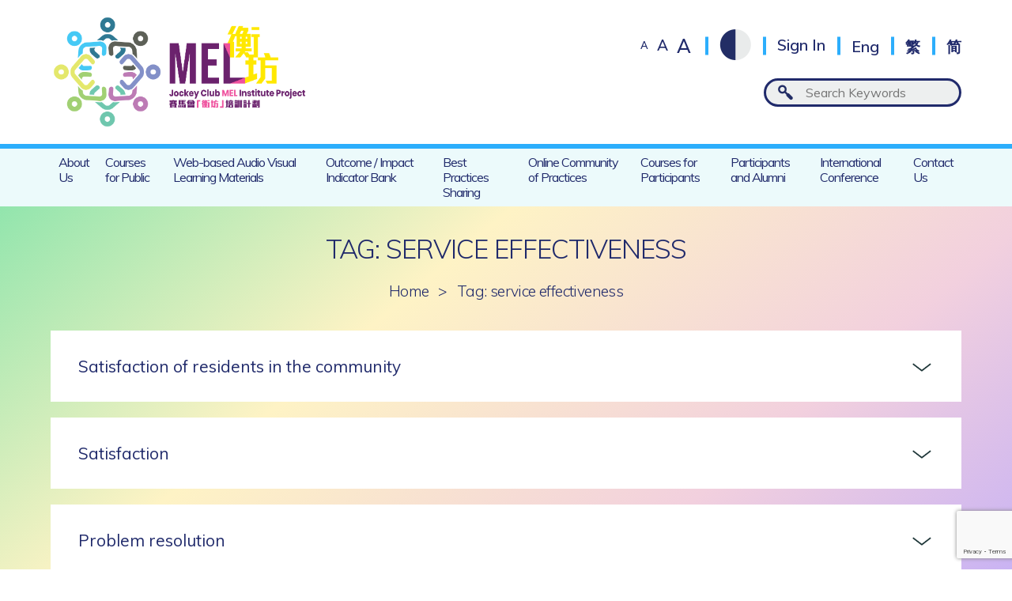

--- FILE ---
content_type: text/html; charset=UTF-8
request_url: https://jcmel.swk.cuhk.edu.hk/tag/service-effectiveness/
body_size: 8228
content:
<!DOCTYPE html>
<html class="en_US">
<head>
  <!-- Google tag (gtag.js) -->
  <script async src="https://www.googletagmanager.com/gtag/js?id=G-L8KPP8BQK8"></script>
  <script>
    window.dataLayer = window.dataLayer || [];
    function gtag(){dataLayer.push(arguments);}
    gtag('js', new Date());

    gtag('config', 'G-L8KPP8BQK8');
  </script>
  
  <meta charset="utf-8" />
  <meta name="viewport" content="width=device-width, initial-scale=1">
  <title>service effectiveness | Jockey Club MEL Institute Project</title>
      <link rel="apple-touch-icon" sizes="57x57" href="https://jcmel.swk.cuhk.edu.hk/wp-content/themes/customtheme/images/favicons/apple-icon-57x57.png">
  <link rel="apple-touch-icon" sizes="60x60" href="https://jcmel.swk.cuhk.edu.hk/wp-content/themes/customtheme/images/favicons/apple-icon-60x60.png">
  <link rel="apple-touch-icon" sizes="72x72" href="https://jcmel.swk.cuhk.edu.hk/wp-content/themes/customtheme/images/favicons/apple-icon-72x72.png">
  <link rel="apple-touch-icon" sizes="76x76" href="https://jcmel.swk.cuhk.edu.hk/wp-content/themes/customtheme/images/favicons/apple-icon-76x76.png">
  <link rel="apple-touch-icon" sizes="114x114" href="https://jcmel.swk.cuhk.edu.hk/wp-content/themes/customtheme/images/favicons/apple-icon-114x114.png">
  <link rel="apple-touch-icon" sizes="120x120" href="https://jcmel.swk.cuhk.edu.hk/wp-content/themes/customtheme/images/favicons/apple-icon-120x120.png">
  <link rel="apple-touch-icon" sizes="144x144" href="https://jcmel.swk.cuhk.edu.hk/wp-content/themes/customtheme/images/favicons/apple-icon-144x144.png">
  <link rel="apple-touch-icon" sizes="152x152" href="https://jcmel.swk.cuhk.edu.hk/wp-content/themes/customtheme/images/favicons/apple-icon-152x152.png">
  <link rel="apple-touch-icon" sizes="180x180" href="https://jcmel.swk.cuhk.edu.hk/wp-content/themes/customtheme/images/favicons/apple-icon-180x180.png">
  <link rel="icon" type="image/png" sizes="192x192"  href="https://jcmel.swk.cuhk.edu.hk/wp-content/themes/customtheme/images/favicons/android-icon-192x192.png">
  <link rel="icon" type="image/png" sizes="32x32" href="https://jcmel.swk.cuhk.edu.hk/wp-content/themes/customtheme/images/favicons/favicon-32x32.png">
  <link rel="icon" type="image/png" sizes="96x96" href="https://jcmel.swk.cuhk.edu.hk/wp-content/themes/customtheme/images/favicons/favicon-96x96.png">
  <link rel="icon" type="image/png" sizes="16x16" href="https://jcmel.swk.cuhk.edu.hk/wp-content/themes/customtheme/images/favicons/favicon-16x16.png">
  <meta name="msapplication-TileColor" content="#ffffff">
  <meta name="msapplication-TileImage" content="https://jcmel.swk.cuhk.edu.hk/wp-content/themes/customtheme/images/favicons/ms-icon-144x144.png">
  <meta name="theme-color" content="#ffffff">
  <div class="response-content" style="display:none;">Manual Event (Session ID,DateTime,Event) = ufdna74dbjotrhbvvli5fia060 20260119115953 /tag/service-effectiveness/</div>  <meta name='robots' content='max-image-preview:large' />
	<style>img:is([sizes="auto" i], [sizes^="auto," i]) { contain-intrinsic-size: 3000px 1500px }</style>
	<link rel='dns-prefetch' href='//fonts.googleapis.com' />
<link rel='dns-prefetch' href='//www.googletagmanager.com' />
<link rel="alternate" type="application/rss+xml" title="Jockey Club MEL Institute Project &raquo; service effectiveness Tag Feed" href="https://jcmel.swk.cuhk.edu.hk/tag/service-effectiveness/feed/" />
<link rel='stylesheet' id='wp-block-library-css' href='https://jcmel.swk.cuhk.edu.hk/wp-includes/css/dist/block-library/style.min.css?ver=6.8.3' type='text/css' media='all' />
<style id='classic-theme-styles-inline-css' type='text/css'>
/*! This file is auto-generated */
.wp-block-button__link{color:#fff;background-color:#32373c;border-radius:9999px;box-shadow:none;text-decoration:none;padding:calc(.667em + 2px) calc(1.333em + 2px);font-size:1.125em}.wp-block-file__button{background:#32373c;color:#fff;text-decoration:none}
</style>
<style id='global-styles-inline-css' type='text/css'>
:root{--wp--preset--aspect-ratio--square: 1;--wp--preset--aspect-ratio--4-3: 4/3;--wp--preset--aspect-ratio--3-4: 3/4;--wp--preset--aspect-ratio--3-2: 3/2;--wp--preset--aspect-ratio--2-3: 2/3;--wp--preset--aspect-ratio--16-9: 16/9;--wp--preset--aspect-ratio--9-16: 9/16;--wp--preset--color--black: #000000;--wp--preset--color--cyan-bluish-gray: #abb8c3;--wp--preset--color--white: #ffffff;--wp--preset--color--pale-pink: #f78da7;--wp--preset--color--vivid-red: #cf2e2e;--wp--preset--color--luminous-vivid-orange: #ff6900;--wp--preset--color--luminous-vivid-amber: #fcb900;--wp--preset--color--light-green-cyan: #7bdcb5;--wp--preset--color--vivid-green-cyan: #00d084;--wp--preset--color--pale-cyan-blue: #8ed1fc;--wp--preset--color--vivid-cyan-blue: #0693e3;--wp--preset--color--vivid-purple: #9b51e0;--wp--preset--gradient--vivid-cyan-blue-to-vivid-purple: linear-gradient(135deg,rgba(6,147,227,1) 0%,rgb(155,81,224) 100%);--wp--preset--gradient--light-green-cyan-to-vivid-green-cyan: linear-gradient(135deg,rgb(122,220,180) 0%,rgb(0,208,130) 100%);--wp--preset--gradient--luminous-vivid-amber-to-luminous-vivid-orange: linear-gradient(135deg,rgba(252,185,0,1) 0%,rgba(255,105,0,1) 100%);--wp--preset--gradient--luminous-vivid-orange-to-vivid-red: linear-gradient(135deg,rgba(255,105,0,1) 0%,rgb(207,46,46) 100%);--wp--preset--gradient--very-light-gray-to-cyan-bluish-gray: linear-gradient(135deg,rgb(238,238,238) 0%,rgb(169,184,195) 100%);--wp--preset--gradient--cool-to-warm-spectrum: linear-gradient(135deg,rgb(74,234,220) 0%,rgb(151,120,209) 20%,rgb(207,42,186) 40%,rgb(238,44,130) 60%,rgb(251,105,98) 80%,rgb(254,248,76) 100%);--wp--preset--gradient--blush-light-purple: linear-gradient(135deg,rgb(255,206,236) 0%,rgb(152,150,240) 100%);--wp--preset--gradient--blush-bordeaux: linear-gradient(135deg,rgb(254,205,165) 0%,rgb(254,45,45) 50%,rgb(107,0,62) 100%);--wp--preset--gradient--luminous-dusk: linear-gradient(135deg,rgb(255,203,112) 0%,rgb(199,81,192) 50%,rgb(65,88,208) 100%);--wp--preset--gradient--pale-ocean: linear-gradient(135deg,rgb(255,245,203) 0%,rgb(182,227,212) 50%,rgb(51,167,181) 100%);--wp--preset--gradient--electric-grass: linear-gradient(135deg,rgb(202,248,128) 0%,rgb(113,206,126) 100%);--wp--preset--gradient--midnight: linear-gradient(135deg,rgb(2,3,129) 0%,rgb(40,116,252) 100%);--wp--preset--font-size--small: 13px;--wp--preset--font-size--medium: 20px;--wp--preset--font-size--large: 36px;--wp--preset--font-size--x-large: 42px;--wp--preset--spacing--20: 0.44rem;--wp--preset--spacing--30: 0.67rem;--wp--preset--spacing--40: 1rem;--wp--preset--spacing--50: 1.5rem;--wp--preset--spacing--60: 2.25rem;--wp--preset--spacing--70: 3.38rem;--wp--preset--spacing--80: 5.06rem;--wp--preset--shadow--natural: 6px 6px 9px rgba(0, 0, 0, 0.2);--wp--preset--shadow--deep: 12px 12px 50px rgba(0, 0, 0, 0.4);--wp--preset--shadow--sharp: 6px 6px 0px rgba(0, 0, 0, 0.2);--wp--preset--shadow--outlined: 6px 6px 0px -3px rgba(255, 255, 255, 1), 6px 6px rgba(0, 0, 0, 1);--wp--preset--shadow--crisp: 6px 6px 0px rgba(0, 0, 0, 1);}:where(.is-layout-flex){gap: 0.5em;}:where(.is-layout-grid){gap: 0.5em;}body .is-layout-flex{display: flex;}.is-layout-flex{flex-wrap: wrap;align-items: center;}.is-layout-flex > :is(*, div){margin: 0;}body .is-layout-grid{display: grid;}.is-layout-grid > :is(*, div){margin: 0;}:where(.wp-block-columns.is-layout-flex){gap: 2em;}:where(.wp-block-columns.is-layout-grid){gap: 2em;}:where(.wp-block-post-template.is-layout-flex){gap: 1.25em;}:where(.wp-block-post-template.is-layout-grid){gap: 1.25em;}.has-black-color{color: var(--wp--preset--color--black) !important;}.has-cyan-bluish-gray-color{color: var(--wp--preset--color--cyan-bluish-gray) !important;}.has-white-color{color: var(--wp--preset--color--white) !important;}.has-pale-pink-color{color: var(--wp--preset--color--pale-pink) !important;}.has-vivid-red-color{color: var(--wp--preset--color--vivid-red) !important;}.has-luminous-vivid-orange-color{color: var(--wp--preset--color--luminous-vivid-orange) !important;}.has-luminous-vivid-amber-color{color: var(--wp--preset--color--luminous-vivid-amber) !important;}.has-light-green-cyan-color{color: var(--wp--preset--color--light-green-cyan) !important;}.has-vivid-green-cyan-color{color: var(--wp--preset--color--vivid-green-cyan) !important;}.has-pale-cyan-blue-color{color: var(--wp--preset--color--pale-cyan-blue) !important;}.has-vivid-cyan-blue-color{color: var(--wp--preset--color--vivid-cyan-blue) !important;}.has-vivid-purple-color{color: var(--wp--preset--color--vivid-purple) !important;}.has-black-background-color{background-color: var(--wp--preset--color--black) !important;}.has-cyan-bluish-gray-background-color{background-color: var(--wp--preset--color--cyan-bluish-gray) !important;}.has-white-background-color{background-color: var(--wp--preset--color--white) !important;}.has-pale-pink-background-color{background-color: var(--wp--preset--color--pale-pink) !important;}.has-vivid-red-background-color{background-color: var(--wp--preset--color--vivid-red) !important;}.has-luminous-vivid-orange-background-color{background-color: var(--wp--preset--color--luminous-vivid-orange) !important;}.has-luminous-vivid-amber-background-color{background-color: var(--wp--preset--color--luminous-vivid-amber) !important;}.has-light-green-cyan-background-color{background-color: var(--wp--preset--color--light-green-cyan) !important;}.has-vivid-green-cyan-background-color{background-color: var(--wp--preset--color--vivid-green-cyan) !important;}.has-pale-cyan-blue-background-color{background-color: var(--wp--preset--color--pale-cyan-blue) !important;}.has-vivid-cyan-blue-background-color{background-color: var(--wp--preset--color--vivid-cyan-blue) !important;}.has-vivid-purple-background-color{background-color: var(--wp--preset--color--vivid-purple) !important;}.has-black-border-color{border-color: var(--wp--preset--color--black) !important;}.has-cyan-bluish-gray-border-color{border-color: var(--wp--preset--color--cyan-bluish-gray) !important;}.has-white-border-color{border-color: var(--wp--preset--color--white) !important;}.has-pale-pink-border-color{border-color: var(--wp--preset--color--pale-pink) !important;}.has-vivid-red-border-color{border-color: var(--wp--preset--color--vivid-red) !important;}.has-luminous-vivid-orange-border-color{border-color: var(--wp--preset--color--luminous-vivid-orange) !important;}.has-luminous-vivid-amber-border-color{border-color: var(--wp--preset--color--luminous-vivid-amber) !important;}.has-light-green-cyan-border-color{border-color: var(--wp--preset--color--light-green-cyan) !important;}.has-vivid-green-cyan-border-color{border-color: var(--wp--preset--color--vivid-green-cyan) !important;}.has-pale-cyan-blue-border-color{border-color: var(--wp--preset--color--pale-cyan-blue) !important;}.has-vivid-cyan-blue-border-color{border-color: var(--wp--preset--color--vivid-cyan-blue) !important;}.has-vivid-purple-border-color{border-color: var(--wp--preset--color--vivid-purple) !important;}.has-vivid-cyan-blue-to-vivid-purple-gradient-background{background: var(--wp--preset--gradient--vivid-cyan-blue-to-vivid-purple) !important;}.has-light-green-cyan-to-vivid-green-cyan-gradient-background{background: var(--wp--preset--gradient--light-green-cyan-to-vivid-green-cyan) !important;}.has-luminous-vivid-amber-to-luminous-vivid-orange-gradient-background{background: var(--wp--preset--gradient--luminous-vivid-amber-to-luminous-vivid-orange) !important;}.has-luminous-vivid-orange-to-vivid-red-gradient-background{background: var(--wp--preset--gradient--luminous-vivid-orange-to-vivid-red) !important;}.has-very-light-gray-to-cyan-bluish-gray-gradient-background{background: var(--wp--preset--gradient--very-light-gray-to-cyan-bluish-gray) !important;}.has-cool-to-warm-spectrum-gradient-background{background: var(--wp--preset--gradient--cool-to-warm-spectrum) !important;}.has-blush-light-purple-gradient-background{background: var(--wp--preset--gradient--blush-light-purple) !important;}.has-blush-bordeaux-gradient-background{background: var(--wp--preset--gradient--blush-bordeaux) !important;}.has-luminous-dusk-gradient-background{background: var(--wp--preset--gradient--luminous-dusk) !important;}.has-pale-ocean-gradient-background{background: var(--wp--preset--gradient--pale-ocean) !important;}.has-electric-grass-gradient-background{background: var(--wp--preset--gradient--electric-grass) !important;}.has-midnight-gradient-background{background: var(--wp--preset--gradient--midnight) !important;}.has-small-font-size{font-size: var(--wp--preset--font-size--small) !important;}.has-medium-font-size{font-size: var(--wp--preset--font-size--medium) !important;}.has-large-font-size{font-size: var(--wp--preset--font-size--large) !important;}.has-x-large-font-size{font-size: var(--wp--preset--font-size--x-large) !important;}
:where(.wp-block-post-template.is-layout-flex){gap: 1.25em;}:where(.wp-block-post-template.is-layout-grid){gap: 1.25em;}
:where(.wp-block-columns.is-layout-flex){gap: 2em;}:where(.wp-block-columns.is-layout-grid){gap: 2em;}
:root :where(.wp-block-pullquote){font-size: 1.5em;line-height: 1.6;}
</style>
<link rel='stylesheet' id='contact-form-7-css' href='https://jcmel.swk.cuhk.edu.hk/wp-content/plugins/contact-form-7/includes/css/styles.css?ver=6.1.1' type='text/css' media='all' />
<link rel='stylesheet' id='reset_css-css' href='https://jcmel.swk.cuhk.edu.hk/wp-content/themes/customtheme/css/reset.css?ver=1768795193' type='text/css' media='all' />
<link rel='stylesheet' id='default_css-css' href='https://jcmel.swk.cuhk.edu.hk/wp-content/themes/customtheme/css/default.css?ver=1768795193' type='text/css' media='all' />
<link rel='stylesheet' id='fancybox_css-css' href='https://jcmel.swk.cuhk.edu.hk/wp-content/themes/customtheme/css/jquery.fancybox.css?ver=1768795193' type='text/css' media='all' />
<link rel='stylesheet' id='main_css-css' href='https://jcmel.swk.cuhk.edu.hk/wp-content/themes/customtheme/style-v8.css?ver=1768795193' type='text/css' media='all' />
<link rel='stylesheet' id='mobile_css-css' href='https://jcmel.swk.cuhk.edu.hk/wp-content/themes/customtheme/mobile-v4.css?ver=1768795193' type='text/css' media='screen' />
<link rel='stylesheet' id='lato_css-css' href='https://fonts.googleapis.com/css?family=Lato%3A400%2C700&#038;ver=6.8.3' type='text/css' media='all' />
<link rel='stylesheet' id='UserAccessManagerLoginForm-css' href='https://jcmel.swk.cuhk.edu.hk/wp-content/plugins/user-access-manager/assets/css/uamLoginForm.css?ver=2.2.25' type='text/css' media='screen' />
<script type="text/javascript" src="https://jcmel.swk.cuhk.edu.hk/wp-includes/js/jquery/jquery.min.js?ver=3.7.1" id="jquery-core-js"></script>
<script type="text/javascript" src="https://jcmel.swk.cuhk.edu.hk/wp-includes/js/jquery/jquery-migrate.min.js?ver=3.4.1" id="jquery-migrate-js"></script>
<link rel="https://api.w.org/" href="https://jcmel.swk.cuhk.edu.hk/wp-json/" /><link rel="alternate" title="JSON" type="application/json" href="https://jcmel.swk.cuhk.edu.hk/wp-json/wp/v2/tags/20" /><link rel="EditURI" type="application/rsd+xml" title="RSD" href="https://jcmel.swk.cuhk.edu.hk/xmlrpc.php?rsd" />

<meta name="generator" content="Site Kit by Google 1.158.0" /><script type="text/javascript">
	window._se_plugin_version = '8.1.9';
</script>
<style>
.qtranxs_flag_tc {background-image: url(https://jcmel.swk.cuhk.edu.hk/wp-content/plugins/qtranslate-xt-master/flags/hk.png); background-repeat: no-repeat;}
.qtranxs_flag_en {background-image: url(https://jcmel.swk.cuhk.edu.hk/wp-content/plugins/qtranslate-xt-master/flags/gb.png); background-repeat: no-repeat;}
.qtranxs_flag_sc {background-image: url(https://jcmel.swk.cuhk.edu.hk/wp-content/plugins/qtranslate-xt-master/flags/cn.png); background-repeat: no-repeat;}
</style>
<link hreflang="zh-Hant" href="https://jcmel.swk.cuhk.edu.hk/tc/tag/service-effectiveness/" rel="alternate" />
<link hreflang="en" href="https://jcmel.swk.cuhk.edu.hk/tag/service-effectiveness/" rel="alternate" />
<link hreflang="zh-Hans" href="https://jcmel.swk.cuhk.edu.hk/sc/tag/service-effectiveness/" rel="alternate" />
<link hreflang="x-default" href="https://jcmel.swk.cuhk.edu.hk/tag/service-effectiveness/" rel="alternate" />
<meta name="generator" content="qTranslate-XT 3.16.0.dev.1" />

<style type="text/css" id="breadcrumb-trail-css">.breadcrumbs .trail-browse,.breadcrumbs .trail-items,.breadcrumbs .trail-items li {display: inline-block;margin:0;padding: 0;border:none;background:transparent;text-indent: 0;}.breadcrumbs .trail-browse {font-size: inherit;font-style:inherit;font-weight: inherit;color: inherit;}.breadcrumbs .trail-items {list-style: none;}.trail-items li::after {content: "\002F";padding: 0 0.5em;}.trail-items li:last-of-type::after {display: none;}</style>
<meta name="google-site-verification" content="MxooK4wrzHZkHww-n5H6CAqyT5RVVQcR5yX5M_W68sw">
<!-- Google AdSense meta tags added by Site Kit -->
<meta name="google-adsense-platform-account" content="ca-host-pub-2644536267352236">
<meta name="google-adsense-platform-domain" content="sitekit.withgoogle.com">
<!-- End Google AdSense meta tags added by Site Kit -->
  <script>siteurl="https://jcmel.swk.cuhk.edu.hk"; linkurl="https://jcmel.swk.cuhk.edu.hk/admin-ajax2.php"; nonce="6847df1dd8"; username=""; useremail=""</script></head>
<body id="" class="archive tag tag-service-effectiveness tag-20 wp-theme-customtheme">
  <div class="container" id="anchor-top">
    <div class="main-menu-mask"></div>  

    <div class="header">
      <div class="header-top">
        <div class="header-top-wrapper wrapper">
          <div class="header-left">
            <a class="header-logo" href="https://jcmel.swk.cuhk.edu.hk"><img src="https://jcmel.swk.cuhk.edu.hk/wp-content/themes/customtheme/images/logo@2x.png" alt="" /></a>
          </div>
          <div class="header-right">
            <div class="header-corner">
              <div class="fontsize-switcher">
                <a class="fontsize-switch size-small" href="#">A</a>
                <a class="fontsize-switch size-medium" href="#">A</a>
                <a class="fontsize-switch size-large" href="#">A</a>
              </div>
              <div class="contrast-button"><span></span></div>
                              <a class="header-signin" href="https://jcmel.swk.cuhk.edu.hk/sign-in/">Sign In</a>
                            <div class="header-language-switcher">
                <style>
.qtranxs_widget ul { margin: 0; }
.qtranxs_widget ul li
{
display: inline; /* horizontal list, use "list-item" or other appropriate value for vertical list */
list-style-type: none; /* use "initial" or other to enable bullets */
margin: 0 5px 0 0; /* adjust spacing between items */
opacity: 0.5;
-o-transition: 1s ease opacity;
-moz-transition: 1s ease opacity;
-webkit-transition: 1s ease opacity;
transition: 1s ease opacity;
}
/* .qtranxs_widget ul li span { margin: 0 5px 0 0; } */ /* other way to control spacing */
.qtranxs_widget ul li.active { opacity: 0.8; }
.qtranxs_widget ul li:hover { opacity: 1; }
.qtranxs_widget img { box-shadow: none; vertical-align: middle; display: initial; }
.qtranxs_flag { height:12px; width:18px; display:block; }
.qtranxs_flag_and_text { padding-left:20px; }
.qtranxs_flag span { display:none; }
</style>
<div class="widget widget-header-ls">
<ul class="language-chooser language-chooser-text qtranxs_language_chooser" id="qtranslate-2-chooser">
<li class="lang-tc"><a href="https://jcmel.swk.cuhk.edu.hk/tc/tag/service-effectiveness/" title="繁 (tc)" class="qtranxs_text qtranxs_text_tc"><span>繁</span></a></li>
<li class="lang-en active"><a href="https://jcmel.swk.cuhk.edu.hk/en/tag/service-effectiveness/" title="Eng (en)" class="qtranxs_text qtranxs_text_en"><span>Eng</span></a></li>
<li class="lang-sc"><a href="https://jcmel.swk.cuhk.edu.hk/sc/tag/service-effectiveness/" title="简 (sc)" class="qtranxs_text qtranxs_text_sc"><span>简</span></a></li>
</ul><div class="qtranxs_widget_end"></div>
</div>              </div>
            </div><!-- header-corner -->
            <div class="header-search">
              <form method="get" id="searchform" action="https://jcmel.swk.cuhk.edu.hk">
                <input class="ct-search-field" placeholder="Search Keywords" type="search" value="" name="s" id="s" />
                <input class="ct-search-submit" type="submit" value="" style="display:none;" />
                <input type="hidden" name="site_section" value="site-search" />
              </form>
            </div>
          </div><!-- header-right -->
        </div><!-- header-top-wrapper -->
      </div><!-- header-top -->
      <div class="header-bottom">
        <div class="main-menu-button"><span>☰</span></div>
        <div class="main-menu-container">
          <div class="main-menu-close"></div>
          <div class="header-mobile">
            <div class="fontsize-switcher">
              <a class="fontsize-switch size-small" href="#">A</a>
              <a class="fontsize-switch size-medium" href="#">A</a>
              <a class="fontsize-switch size-large" href="#">A</a>
            </div>
            <div class="contrast-button"><span></span></div>

            <div class="header-language-switcher">
                          </div>

                          <div class="header-signinout">
                <a class="header-signin" href="https://jcmel.swk.cuhk.edu.hk/sign-in/">Sign In</a>
              </div>
                        <div class="header-search"><input type="search" /></div>
          </div>
          <div class="main-menu">
            <ul id="menu-main-menu" class="menu"><li id="menu-item-1228" class="menu-item menu-item-type-post_type menu-item-object-page menu-item-has-children menu-item-1228"><a href="https://jcmel.swk.cuhk.edu.hk/about-us/">About Us</a>
<ul class="sub-menu">
	<li id="menu-item-1237" class="menu-item menu-item-type-post_type menu-item-object-page menu-item-1237"><a href="https://jcmel.swk.cuhk.edu.hk/about-us/project-overview/">Project Overview</a></li>
	<li id="menu-item-1231" class="menu-item menu-item-type-post_type menu-item-object-page menu-item-1231"><a href="https://jcmel.swk.cuhk.edu.hk/about-us/advisory-committee/">Advisory Committee</a></li>
	<li id="menu-item-1230" class="menu-item menu-item-type-post_type menu-item-object-page menu-item-1230"><a href="https://jcmel.swk.cuhk.edu.hk/about-us/team-members/">Team Members</a></li>
	<li id="menu-item-1229" class="menu-item menu-item-type-post_type menu-item-object-page menu-item-1229"><a href="https://jcmel.swk.cuhk.edu.hk/about-us/supporting-members/">Supporting Members</a></li>
	<li id="menu-item-1238" class="menu-item menu-item-type-post_type menu-item-object-page menu-item-1238"><a href="https://jcmel.swk.cuhk.edu.hk/about-us/news-and-events/">News and Events</a></li>
</ul>
</li>
<li id="menu-item-691" class="menu-item menu-item-type-post_type menu-item-object-page menu-item-691"><a href="https://jcmel.swk.cuhk.edu.hk/courses-for-public/">Courses for Public</a></li>
<li id="menu-item-693" class="menu-item menu-item-type-post_type menu-item-object-page menu-item-693"><a href="https://jcmel.swk.cuhk.edu.hk/web-based-audio-visual-learning-materials/">Web-based Audio Visual Learning Materials</a></li>
<li id="menu-item-110" class="menu-item menu-item-type-post_type menu-item-object-page menu-item-110"><a href="https://jcmel.swk.cuhk.edu.hk/outcome-impact-indicator-bank/">Outcome / Impact Indicator Bank</a></li>
<li id="menu-item-4937" class="menu-item menu-item-type-post_type menu-item-object-page menu-item-4937"><a href="https://jcmel.swk.cuhk.edu.hk/best-practices-sharing/">Best Practices Sharing</a></li>
<li id="menu-item-108" class="menu-item menu-item-type-post_type menu-item-object-page menu-item-108"><a href="https://jcmel.swk.cuhk.edu.hk/online-community-of-practices/">Online Community of Practices</a></li>
<li id="menu-item-692" class="menu-item menu-item-type-custom menu-item-object-custom menu-item-692"><a target="_blank" href="https://jcmel.matrixlms.com/class_catalog">Courses for Participants</a></li>
<li id="menu-item-12919" class="menu-item menu-item-type-post_type menu-item-object-page menu-item-12919"><a href="https://jcmel.swk.cuhk.edu.hk/participants-and-alumni/">Participants and Alumni</a></li>
<li id="menu-item-77284" class="menu-item menu-item-type-post_type menu-item-object-page menu-item-77284"><a href="https://jcmel.swk.cuhk.edu.hk/international-conference/">International Conference</a></li>
<li id="menu-item-111" class="menu-item menu-item-type-post_type menu-item-object-page menu-item-111"><a href="https://jcmel.swk.cuhk.edu.hk/contact-us/">Contact Us</a></li>
</ul>          </div><!-- main-menu -->
        </div><!-- main-menu-container -->
      </div><!-- header-bottom -->
    </div><!-- header -->

        
                  <div class="main">
          <div class="main-wrapper wrapper">
                          <h1 class="page-title">Tag: service effectiveness</h1>
                        <div class="breadcrumbs"><div class="breadcrumb"><a href="https://jcmel.swk.cuhk.edu.hk/" rel="v:url" property="v:title">Home</a><span class="delimiter">&#62;</span><span class="current">Tag: service effectiveness</span></div><!-- .breadcrumbs --></div>
          
	<div class="accordion-rows">

					<div class="accordion-row">
				<div class="accordion-topic clickevent" id="bank-scale/description-of-satisfaction">Satisfaction of residents in the community</div>
				<div class="accordion-details">

					<div class="text-rows">
																					<div class="text-row">
									<div class="text-heading">Function</div>
									<div class="text-details">Monitoring residential quality, improvement, facility adequacy</div>
								</div>
																						<div class="text-row">
									<div class="text-heading">Relevance</div>
									<div class="text-details">Settlement, aspiration, adaptation</div>
								</div>
																						<div class="text-row">
									<div class="text-heading">Target</div>
									<div class="text-details">Community</div>
								</div>
																						<div class="text-row">
									<div class="text-heading">Respondent</div>
									<div class="text-details">Resident</div>
								</div>
																						<div class="text-row">
									<div class="text-heading">Feature</div>
									<div class="text-details">4  items in 5-point rating scale</div>
								</div>
																						<div class="text-row">
									<div class="text-heading">Reliability</div>
									<div class="text-details">.861</div>
								</div>
																						<div class="text-row">
									<div class="text-heading">References</div>
									<div class="text-details"><p>Kwan, Yui-huen, Man-hung Ngan, <strong>Chau-kiu Cheung</strong>, and Kun Ma. 2002. <em>Effectiveness Enhancement of the Kwun Tong Community Care and Support Network Project</em><em>─Research Report.</em> Hong Kong: Department of Applied Social Studies, City University of Hong Kong.</p>
<p>Segal, Steven P., Dina Redman, and Carol Silverman. 2000. “Measuring Clients’ Satisfaction with Self-help Agencies.” <em>Psychiatric Services</em> 51(9):1148-1152.</p>
</div>
								</div>
																								</div>

									    <div class="text-tags">
				    					        <a class="text-tag" href="https://jcmel.swk.cuhk.edu.hk/tag/service-effectiveness/">service effectiveness</a>
				      				        <a class="text-tag" href="https://jcmel.swk.cuhk.edu.hk/tag/well-being/">well-being</a>
				      				    </div>
					
											<div class="download-blocks">
															<a class="download-block" id="bank-download/search/description-of-satisfaction/userguide/eng" href="https://jcmel.swk.cuhk.edu.hk/wp-content/uploads/bank/410_Satisfaction_userguide_Eng_1.docx" target="_blank">
									<span class="db-icon"></span>
									<span class="db-text">Satisfaction of residents in the community - userguide<br>ENG</span>
								</a>
																						<a class="download-block" id="bank-download/search/description-of-satisfaction/userguide/cht" href="https://jcmel.swk.cuhk.edu.hk/wp-content/uploads/bank/410_Satisfaction_userguide_Cht_1.docx" target="_blank">
									<span class="db-icon"></span>
									<span class="db-text">Satisfaction of residents in the community - userguide<br>CHT</span>
								</a>
																						<a class="download-block" id="bank-download/search/description-of-satisfaction/userguide/chs" href="https://jcmel.swk.cuhk.edu.hk/wp-content/uploads/bank/410_Satisfaction_userguide_Chs_1.docx" target="_blank">
									<span class="db-icon"></span>
									<span class="db-text">Satisfaction of residents in the community - userguide<br>CHS</span>
								</a>
													</div>
					
											<div class="download-blocks">
															<a class="download-block" id="bank-download/search/description-of-satisfaction/scale/eng" href="https://jcmel.swk.cuhk.edu.hk/wp-content/uploads/bank/410_Satisfaction_scale_Eng_1.docx" target="_blank">
									<span class="db-icon"></span>
									<span class="db-text">Satisfaction of residents in the community - scale<br>ENG</span>
								</a>
																						<a class="download-block" id="bank-download/search/description-of-satisfaction/scale/cht" href="https://jcmel.swk.cuhk.edu.hk/wp-content/uploads/bank/410_Satisfaction_scale_Cht_1.docx" target="_blank">
									<span class="db-icon"></span>
									<span class="db-text">Satisfaction of residents in the community - scale<br>CHT</span>
								</a>
																						<a class="download-block" id="bank-download/search/description-of-satisfaction/scale/chs" href="https://jcmel.swk.cuhk.edu.hk/wp-content/uploads/bank/410_Satisfaction_scale_Chs_1.docx" target="_blank">
									<span class="db-icon"></span>
									<span class="db-text">Satisfaction of residents in the community - scale<br>CHS</span>
								</a>
													</div>
					
					
				</div>
			</div>
					<div class="accordion-row">
				<div class="accordion-topic clickevent" id="bank-scale/satisfaction">Satisfaction</div>
				<div class="accordion-details">

					<div class="text-rows">
																					<div class="text-row">
									<div class="text-heading">Function</div>
									<div class="text-details">Monitoring residential quality, improvement, facility adequacy</div>
								</div>
																						<div class="text-row">
									<div class="text-heading">Relevance</div>
									<div class="text-details">Settlement, aspiration, adaptation</div>
								</div>
																						<div class="text-row">
									<div class="text-heading">Target</div>
									<div class="text-details">Community</div>
								</div>
																						<div class="text-row">
									<div class="text-heading">Respondent</div>
									<div class="text-details">Resident</div>
								</div>
																						<div class="text-row">
									<div class="text-heading">Feature</div>
									<div class="text-details">4  items in 5-point rating scale</div>
								</div>
																						<div class="text-row">
									<div class="text-heading">Reliability</div>
									<div class="text-details">.861</div>
								</div>
																						<div class="text-row">
									<div class="text-heading">References</div>
									<div class="text-details"><p>Kwan, Yui-huen, Man-hung Ngan, Chau-kiu Cheung, and Kun Ma. 2002. <em>Effectiveness Enhancement of the Kwun Tong Community Care and Support Network Project</em><em>─Research Report.</em> Hong Kong: Department of Applied Social Studies, City University of Hong Kong.</p>
<p>Segal, Steven P., Dina Redman, and Carol Silverman. 2000. “Measuring Clients’ Satisfaction with Self-help Agencies.” <em>Psychiatric Services</em> 51(9):1148-1152.</p>
</div>
								</div>
																								</div>

									    <div class="text-tags">
				    					        <a class="text-tag" href="https://jcmel.swk.cuhk.edu.hk/tag/service-effectiveness/">service effectiveness</a>
				      				        <a class="text-tag" href="https://jcmel.swk.cuhk.edu.hk/tag/well-being/">well-being</a>
				      				    </div>
					
											<div class="download-blocks">
															<a class="download-block" id="bank-download/search/satisfaction/userguide/eng" href="https://jcmel.swk.cuhk.edu.hk/wp-content/uploads/bank/31_Satisfaction_userguide_En_1.docx" target="_blank">
									<span class="db-icon"></span>
									<span class="db-text">Satisfaction - userguide<br>ENG</span>
								</a>
																						<a class="download-block" id="bank-download/search/satisfaction/userguide/cht" href="https://jcmel.swk.cuhk.edu.hk/wp-content/uploads/bank/31_Satisfaction_userguide_Cht_1.docx" target="_blank">
									<span class="db-icon"></span>
									<span class="db-text">Satisfaction - userguide<br>CHT</span>
								</a>
																						<a class="download-block" id="bank-download/search/satisfaction/userguide/chs" href="https://jcmel.swk.cuhk.edu.hk/wp-content/uploads/bank/31_Satisfaction_userguide_Chs_1.docx" target="_blank">
									<span class="db-icon"></span>
									<span class="db-text">Satisfaction - userguide<br>CHS</span>
								</a>
													</div>
					
											<div class="download-blocks">
															<a class="download-block" id="bank-download/search/satisfaction/scale/eng" href="https://jcmel.swk.cuhk.edu.hk/wp-content/uploads/bank/31_Satisfaction_scale_En_1.docx" target="_blank">
									<span class="db-icon"></span>
									<span class="db-text">Satisfaction - scale<br>ENG</span>
								</a>
																						<a class="download-block" id="bank-download/search/satisfaction/scale/cht" href="https://jcmel.swk.cuhk.edu.hk/wp-content/uploads/bank/31_Satisfaction_scale_Cht.docx" target="_blank">
									<span class="db-icon"></span>
									<span class="db-text">Satisfaction - scale<br>CHT</span>
								</a>
																						<a class="download-block" id="bank-download/search/satisfaction/scale/chs" href="https://jcmel.swk.cuhk.edu.hk/wp-content/uploads/bank/31_Satisfaction_scale_Chs.docx" target="_blank">
									<span class="db-icon"></span>
									<span class="db-text">Satisfaction - scale<br>CHS</span>
								</a>
													</div>
					
					
				</div>
			</div>
					<div class="accordion-row">
				<div class="accordion-topic clickevent" id="bank-scale/problem-resolution">Problem resolution</div>
				<div class="accordion-details">

					<div class="text-rows">
																					<div class="text-row">
									<div class="text-heading">Function</div>
									<div class="text-details">Showing service effectiveness</div>
								</div>
																						<div class="text-row">
									<div class="text-heading">Relevance</div>
									<div class="text-details">Coping, empowerment, recovery</div>
								</div>
																						<div class="text-row">
									<div class="text-heading">Target</div>
									<div class="text-details">Youth</div>
								</div>
																						<div class="text-row">
									<div class="text-heading">Respondent</div>
									<div class="text-details">Youth</div>
								</div>
																						<div class="text-row">
									<div class="text-heading">Feature</div>
									<div class="text-details">9  items in 5-point rating scale</div>
								</div>
																						<div class="text-row">
									<div class="text-heading">Reliability</div>
									<div class="text-details">.876</div>
								</div>
																						<div class="text-row">
									<div class="text-heading">References</div>
									<div class="text-details"><p>Ngai, Steven Sek-yum, Chau-kiu Cheung, and Chi-tat Chan. 2019. <em>Report of Cyber Youth Outreach</em>. Hong Kong, China: Boys &amp; Girls’ Club Association, Caritas Hong Kong, and Hong Kong Federation of Youth Groups.</p>
<p>Smith, Serena, Shane A. Thomas, Alun C. Jackson. 2004. “An Exploration of the Therapeutic Relationship and Counselling Outcomes in a Problem Gambling Counselling Service.” <em>Journal of Social Work Practice</em> 18(1):99-112.</p>
</div>
								</div>
																								</div>

									    <div class="text-tags">
				    					        <a class="text-tag" href="https://jcmel.swk.cuhk.edu.hk/tag/service-effectiveness/">service effectiveness</a>
				      				        <a class="text-tag" href="https://jcmel.swk.cuhk.edu.hk/tag/success/">success</a>
				      				        <a class="text-tag" href="https://jcmel.swk.cuhk.edu.hk/tag/recovery/">recovery</a>
				      				    </div>
					
											<div class="download-blocks">
															<a class="download-block" id="bank-download/search/problem-resolution/userguide/eng" href="https://jcmel.swk.cuhk.edu.hk/wp-content/uploads/bank/5_Problem-resolution_userguide_En_1.docx" target="_blank">
									<span class="db-icon"></span>
									<span class="db-text">Problem resolution - userguide<br>ENG</span>
								</a>
																						<a class="download-block" id="bank-download/search/problem-resolution/userguide/cht" href="https://jcmel.swk.cuhk.edu.hk/wp-content/uploads/bank/5_Problem-resolution_userguide_Cht_1.docx" target="_blank">
									<span class="db-icon"></span>
									<span class="db-text">Problem resolution - userguide<br>CHT</span>
								</a>
																						<a class="download-block" id="bank-download/search/problem-resolution/userguide/chs" href="https://jcmel.swk.cuhk.edu.hk/wp-content/uploads/bank/5_Problem-resolution_userguide_Chs_1.docx" target="_blank">
									<span class="db-icon"></span>
									<span class="db-text">Problem resolution - userguide<br>CHS</span>
								</a>
													</div>
					
											<div class="download-blocks">
															<a class="download-block" id="bank-download/search/problem-resolution/scale/eng" href="https://jcmel.swk.cuhk.edu.hk/wp-content/uploads/bank/5_Problem-resolution_scale_En_1.docx" target="_blank">
									<span class="db-icon"></span>
									<span class="db-text">Problem resolution - scale<br>ENG</span>
								</a>
																						<a class="download-block" id="bank-download/search/problem-resolution/scale/cht" href="https://jcmel.swk.cuhk.edu.hk/wp-content/uploads/bank/5_Problem-resolution_scale_Cht.docx" target="_blank">
									<span class="db-icon"></span>
									<span class="db-text">Problem resolution - scale<br>CHT</span>
								</a>
																						<a class="download-block" id="bank-download/search/problem-resolution/scale/chs" href="https://jcmel.swk.cuhk.edu.hk/wp-content/uploads/bank/5_Problem-resolution_scale_Chs.docx" target="_blank">
									<span class="db-icon"></span>
									<span class="db-text">Problem resolution - scale<br>CHS</span>
								</a>
													</div>
					
					
				</div>
			</div>
		
	</div>
  

						</div><!-- main-wrapper -->
			</div><!-- main -->
							<div class="quicklinks">
															<a class="quicklink" href="https://jcmel.swk.cuhk.edu.hk/courses-for-public/" target="" style="background-color:#BEF7DC; background-image:url('https://jcmel.swk.cuhk.edu.hk/wp-content/uploads/icons/quicklink-1@2x.png');"><span>Courses for public</span></a>
																				<a class="quicklink" href="https://jcmel.swk.cuhk.edu.hk/web-based-audio-visual-learning-materials/" target="" style="background-color:#f8d6e4; background-image:url('https://jcmel.swk.cuhk.edu.hk/wp-content/uploads/icons/quicklink-2@2x.png');"><span>Web-based audio visual learning materials</span></a>
																				<a class="quicklink" href="https://jcmel.swk.cuhk.edu.hk/outcome-impact-indicator-bank/" target="" style="background-color:#e6dafc; background-image:url('https://jcmel.swk.cuhk.edu.hk/wp-content/uploads/icons/quicklink-3@2x.png');"><span>Outcome / impact indicator bank</span></a>
																				<a class="quicklink" href="https://jcmel.swk.cuhk.edu.hk/best-practices-sharing/" target="" style="background-color:#d0bacd; background-image:url('https://jcmel.swk.cuhk.edu.hk/wp-content/uploads/icons/quicklink-4@2x.png');"><span>Best Practices Sharing</span></a>
																				<a class="quicklink" href="https://jcmel.swk.cuhk.edu.hk/online-community-of-practices/" target="" style="background-color:#91cfd8; background-image:url('https://jcmel.swk.cuhk.edu.hk/wp-content/uploads/icons/quicklink-5@2x.png');"><span>Online community of practices</span></a>
																				<a class="quicklink" href="https://jcmel.matrixlms.com/class_catalog" target="_blank" style="background-color:#f9f8cb; background-image:url('https://jcmel.swk.cuhk.edu.hk/wp-content/uploads/icons/quicklink-6@2x.png');"><span>Courses for participants</span></a>
												</div><!-- quicklinks -->
				<div class="footer">
			<div class="footer-top">
				<div class="footer-top-wrapper wrapper">
					<div class="footer-menu">
            <ul id="menu-bottom-menu" class="menu"><li id="menu-item-361" class="menu-item menu-item-type-post_type menu-item-object-page menu-item-361"><a href="https://jcmel.swk.cuhk.edu.hk/about-us/">About Us</a></li>
<li id="menu-item-360" class="menu-item menu-item-type-post_type menu-item-object-page menu-item-360"><a href="https://jcmel.swk.cuhk.edu.hk/contact-us/">Contact Us</a></li>
<li id="menu-item-4173" class="menu-item menu-item-type-post_type menu-item-object-page menu-item-4173"><a href="https://jcmel.swk.cuhk.edu.hk/about-this-site/">About This Site</a></li>
<li id="menu-item-4174" class="menu-item menu-item-type-post_type menu-item-object-page menu-item-4174"><a href="https://jcmel.swk.cuhk.edu.hk/disclaimer/">Disclaimer</a></li>
<li id="menu-item-4175" class="menu-item menu-item-type-post_type menu-item-object-page menu-item-4175"><a href="https://jcmel.swk.cuhk.edu.hk/security-statement/">Security Statement</a></li>
</ul>					</div><!-- footer-menu -->
					<div class="footer-logos">
						<div class="footer-logo footer-logo-1">
							<div class="footer-logo-heading">Organized by</div>
							<a class="footer-logo-image" href="#">
								<img src="https://jcmel.swk.cuhk.edu.hk/wp-content/themes/customtheme/images/footer-logo-swk.png" alt="Department of Social Work, The Chinese University of Hong Kong" />
							</a>
						</div>
						<div class="footer-logo footer-logo-2">
							<div class="footer-logo-heading">Funded by</div>
							<a class="footer-logo-image" href="#">
								<img src="https://jcmel.swk.cuhk.edu.hk/wp-content/themes/customtheme/images/footer-logo-jc.png" alt="The Hong Kong Jockey Club Charities Trust" />
							</a>
						</div>
					</div><!-- footer-logos -->
				</div><!-- footer-top-wrapper -->
			</div><!-- footer-top -->
			<div class="footer-bottom">
				<div class="footer-bottom-wrapper wrapper">
					<div class="copyright">Copyright © 2026 Jockey Club MEL Institute Project. All rights reserved.</div>
				</div>
			</div>
		</div><!-- footer -->
	  	</div><!-- container -->
</body>
<script type="speculationrules">
{"prefetch":[{"source":"document","where":{"and":[{"href_matches":"\/*"},{"not":{"href_matches":["\/wp-*.php","\/wp-admin\/*","\/wp-content\/uploads\/*","\/wp-content\/*","\/wp-content\/plugins\/*","\/wp-content\/themes\/customtheme\/*","\/*\\?(.+)"]}},{"not":{"selector_matches":"a[rel~=\"nofollow\"]"}},{"not":{"selector_matches":".no-prefetch, .no-prefetch a"}}]},"eagerness":"conservative"}]}
</script>
<script type="text/javascript" src="https://jcmel.swk.cuhk.edu.hk/wp-includes/js/dist/hooks.min.js?ver=4d63a3d491d11ffd8ac6" id="wp-hooks-js"></script>
<script type="text/javascript" src="https://jcmel.swk.cuhk.edu.hk/wp-includes/js/dist/i18n.min.js?ver=5e580eb46a90c2b997e6" id="wp-i18n-js"></script>
<script type="text/javascript" id="wp-i18n-js-after">
/* <![CDATA[ */
wp.i18n.setLocaleData( { 'text direction\u0004ltr': [ 'ltr' ] } );
/* ]]> */
</script>
<script type="text/javascript" src="https://jcmel.swk.cuhk.edu.hk/wp-content/plugins/contact-form-7/includes/swv/js/index.js?ver=6.1.1" id="swv-js"></script>
<script type="text/javascript" id="contact-form-7-js-before">
/* <![CDATA[ */
var wpcf7 = {
    "api": {
        "root": "https:\/\/jcmel.swk.cuhk.edu.hk\/wp-json\/",
        "namespace": "contact-form-7\/v1"
    }
};
/* ]]> */
</script>
<script type="text/javascript" src="https://jcmel.swk.cuhk.edu.hk/wp-content/plugins/contact-form-7/includes/js/index.js?ver=6.1.1" id="contact-form-7-js"></script>
<script type="text/javascript" src="https://jcmel.swk.cuhk.edu.hk/wp-content/themes/customtheme/js/jquery.fancybox.min.js?v=1768795193&amp;ver=6.8.3" id="fancybox_js-js"></script>
<script type="text/javascript" src="https://jcmel.swk.cuhk.edu.hk/wp-content/themes/customtheme/js/custom.js?v=1768795193&amp;ver=6.8.3" id="custom_js-js"></script>
<script type="text/javascript" src="https://jcmel.swk.cuhk.edu.hk/wp-content/themes/customtheme/js/close-tab.js?v=1768795193&amp;ver=6.8.3" id="close_tab_js-js"></script>
<script type="text/javascript" src="https://www.google.com/recaptcha/api.js?render=6LdDqU8dAAAAAFL14yw1mLKqWg6D5Wy2OyQ5mkdN&amp;ver=3.0" id="google-recaptcha-js"></script>
<script type="text/javascript" src="https://jcmel.swk.cuhk.edu.hk/wp-includes/js/dist/vendor/wp-polyfill.min.js?ver=3.15.0" id="wp-polyfill-js"></script>
<script type="text/javascript" id="wpcf7-recaptcha-js-before">
/* <![CDATA[ */
var wpcf7_recaptcha = {
    "sitekey": "6LdDqU8dAAAAAFL14yw1mLKqWg6D5Wy2OyQ5mkdN",
    "actions": {
        "homepage": "homepage",
        "contactform": "contactform"
    }
};
/* ]]> */
</script>
<script type="text/javascript" src="https://jcmel.swk.cuhk.edu.hk/wp-content/plugins/contact-form-7/modules/recaptcha/index.js?ver=6.1.1" id="wpcf7-recaptcha-js"></script>
</html>

--- FILE ---
content_type: text/html; charset=utf-8
request_url: https://www.google.com/recaptcha/api2/anchor?ar=1&k=6LdDqU8dAAAAAFL14yw1mLKqWg6D5Wy2OyQ5mkdN&co=aHR0cHM6Ly9qY21lbC5zd2suY3Voay5lZHUuaGs6NDQz&hl=en&v=PoyoqOPhxBO7pBk68S4YbpHZ&size=invisible&anchor-ms=20000&execute-ms=30000&cb=8mphoo6022q4
body_size: 48713
content:
<!DOCTYPE HTML><html dir="ltr" lang="en"><head><meta http-equiv="Content-Type" content="text/html; charset=UTF-8">
<meta http-equiv="X-UA-Compatible" content="IE=edge">
<title>reCAPTCHA</title>
<style type="text/css">
/* cyrillic-ext */
@font-face {
  font-family: 'Roboto';
  font-style: normal;
  font-weight: 400;
  font-stretch: 100%;
  src: url(//fonts.gstatic.com/s/roboto/v48/KFO7CnqEu92Fr1ME7kSn66aGLdTylUAMa3GUBHMdazTgWw.woff2) format('woff2');
  unicode-range: U+0460-052F, U+1C80-1C8A, U+20B4, U+2DE0-2DFF, U+A640-A69F, U+FE2E-FE2F;
}
/* cyrillic */
@font-face {
  font-family: 'Roboto';
  font-style: normal;
  font-weight: 400;
  font-stretch: 100%;
  src: url(//fonts.gstatic.com/s/roboto/v48/KFO7CnqEu92Fr1ME7kSn66aGLdTylUAMa3iUBHMdazTgWw.woff2) format('woff2');
  unicode-range: U+0301, U+0400-045F, U+0490-0491, U+04B0-04B1, U+2116;
}
/* greek-ext */
@font-face {
  font-family: 'Roboto';
  font-style: normal;
  font-weight: 400;
  font-stretch: 100%;
  src: url(//fonts.gstatic.com/s/roboto/v48/KFO7CnqEu92Fr1ME7kSn66aGLdTylUAMa3CUBHMdazTgWw.woff2) format('woff2');
  unicode-range: U+1F00-1FFF;
}
/* greek */
@font-face {
  font-family: 'Roboto';
  font-style: normal;
  font-weight: 400;
  font-stretch: 100%;
  src: url(//fonts.gstatic.com/s/roboto/v48/KFO7CnqEu92Fr1ME7kSn66aGLdTylUAMa3-UBHMdazTgWw.woff2) format('woff2');
  unicode-range: U+0370-0377, U+037A-037F, U+0384-038A, U+038C, U+038E-03A1, U+03A3-03FF;
}
/* math */
@font-face {
  font-family: 'Roboto';
  font-style: normal;
  font-weight: 400;
  font-stretch: 100%;
  src: url(//fonts.gstatic.com/s/roboto/v48/KFO7CnqEu92Fr1ME7kSn66aGLdTylUAMawCUBHMdazTgWw.woff2) format('woff2');
  unicode-range: U+0302-0303, U+0305, U+0307-0308, U+0310, U+0312, U+0315, U+031A, U+0326-0327, U+032C, U+032F-0330, U+0332-0333, U+0338, U+033A, U+0346, U+034D, U+0391-03A1, U+03A3-03A9, U+03B1-03C9, U+03D1, U+03D5-03D6, U+03F0-03F1, U+03F4-03F5, U+2016-2017, U+2034-2038, U+203C, U+2040, U+2043, U+2047, U+2050, U+2057, U+205F, U+2070-2071, U+2074-208E, U+2090-209C, U+20D0-20DC, U+20E1, U+20E5-20EF, U+2100-2112, U+2114-2115, U+2117-2121, U+2123-214F, U+2190, U+2192, U+2194-21AE, U+21B0-21E5, U+21F1-21F2, U+21F4-2211, U+2213-2214, U+2216-22FF, U+2308-230B, U+2310, U+2319, U+231C-2321, U+2336-237A, U+237C, U+2395, U+239B-23B7, U+23D0, U+23DC-23E1, U+2474-2475, U+25AF, U+25B3, U+25B7, U+25BD, U+25C1, U+25CA, U+25CC, U+25FB, U+266D-266F, U+27C0-27FF, U+2900-2AFF, U+2B0E-2B11, U+2B30-2B4C, U+2BFE, U+3030, U+FF5B, U+FF5D, U+1D400-1D7FF, U+1EE00-1EEFF;
}
/* symbols */
@font-face {
  font-family: 'Roboto';
  font-style: normal;
  font-weight: 400;
  font-stretch: 100%;
  src: url(//fonts.gstatic.com/s/roboto/v48/KFO7CnqEu92Fr1ME7kSn66aGLdTylUAMaxKUBHMdazTgWw.woff2) format('woff2');
  unicode-range: U+0001-000C, U+000E-001F, U+007F-009F, U+20DD-20E0, U+20E2-20E4, U+2150-218F, U+2190, U+2192, U+2194-2199, U+21AF, U+21E6-21F0, U+21F3, U+2218-2219, U+2299, U+22C4-22C6, U+2300-243F, U+2440-244A, U+2460-24FF, U+25A0-27BF, U+2800-28FF, U+2921-2922, U+2981, U+29BF, U+29EB, U+2B00-2BFF, U+4DC0-4DFF, U+FFF9-FFFB, U+10140-1018E, U+10190-1019C, U+101A0, U+101D0-101FD, U+102E0-102FB, U+10E60-10E7E, U+1D2C0-1D2D3, U+1D2E0-1D37F, U+1F000-1F0FF, U+1F100-1F1AD, U+1F1E6-1F1FF, U+1F30D-1F30F, U+1F315, U+1F31C, U+1F31E, U+1F320-1F32C, U+1F336, U+1F378, U+1F37D, U+1F382, U+1F393-1F39F, U+1F3A7-1F3A8, U+1F3AC-1F3AF, U+1F3C2, U+1F3C4-1F3C6, U+1F3CA-1F3CE, U+1F3D4-1F3E0, U+1F3ED, U+1F3F1-1F3F3, U+1F3F5-1F3F7, U+1F408, U+1F415, U+1F41F, U+1F426, U+1F43F, U+1F441-1F442, U+1F444, U+1F446-1F449, U+1F44C-1F44E, U+1F453, U+1F46A, U+1F47D, U+1F4A3, U+1F4B0, U+1F4B3, U+1F4B9, U+1F4BB, U+1F4BF, U+1F4C8-1F4CB, U+1F4D6, U+1F4DA, U+1F4DF, U+1F4E3-1F4E6, U+1F4EA-1F4ED, U+1F4F7, U+1F4F9-1F4FB, U+1F4FD-1F4FE, U+1F503, U+1F507-1F50B, U+1F50D, U+1F512-1F513, U+1F53E-1F54A, U+1F54F-1F5FA, U+1F610, U+1F650-1F67F, U+1F687, U+1F68D, U+1F691, U+1F694, U+1F698, U+1F6AD, U+1F6B2, U+1F6B9-1F6BA, U+1F6BC, U+1F6C6-1F6CF, U+1F6D3-1F6D7, U+1F6E0-1F6EA, U+1F6F0-1F6F3, U+1F6F7-1F6FC, U+1F700-1F7FF, U+1F800-1F80B, U+1F810-1F847, U+1F850-1F859, U+1F860-1F887, U+1F890-1F8AD, U+1F8B0-1F8BB, U+1F8C0-1F8C1, U+1F900-1F90B, U+1F93B, U+1F946, U+1F984, U+1F996, U+1F9E9, U+1FA00-1FA6F, U+1FA70-1FA7C, U+1FA80-1FA89, U+1FA8F-1FAC6, U+1FACE-1FADC, U+1FADF-1FAE9, U+1FAF0-1FAF8, U+1FB00-1FBFF;
}
/* vietnamese */
@font-face {
  font-family: 'Roboto';
  font-style: normal;
  font-weight: 400;
  font-stretch: 100%;
  src: url(//fonts.gstatic.com/s/roboto/v48/KFO7CnqEu92Fr1ME7kSn66aGLdTylUAMa3OUBHMdazTgWw.woff2) format('woff2');
  unicode-range: U+0102-0103, U+0110-0111, U+0128-0129, U+0168-0169, U+01A0-01A1, U+01AF-01B0, U+0300-0301, U+0303-0304, U+0308-0309, U+0323, U+0329, U+1EA0-1EF9, U+20AB;
}
/* latin-ext */
@font-face {
  font-family: 'Roboto';
  font-style: normal;
  font-weight: 400;
  font-stretch: 100%;
  src: url(//fonts.gstatic.com/s/roboto/v48/KFO7CnqEu92Fr1ME7kSn66aGLdTylUAMa3KUBHMdazTgWw.woff2) format('woff2');
  unicode-range: U+0100-02BA, U+02BD-02C5, U+02C7-02CC, U+02CE-02D7, U+02DD-02FF, U+0304, U+0308, U+0329, U+1D00-1DBF, U+1E00-1E9F, U+1EF2-1EFF, U+2020, U+20A0-20AB, U+20AD-20C0, U+2113, U+2C60-2C7F, U+A720-A7FF;
}
/* latin */
@font-face {
  font-family: 'Roboto';
  font-style: normal;
  font-weight: 400;
  font-stretch: 100%;
  src: url(//fonts.gstatic.com/s/roboto/v48/KFO7CnqEu92Fr1ME7kSn66aGLdTylUAMa3yUBHMdazQ.woff2) format('woff2');
  unicode-range: U+0000-00FF, U+0131, U+0152-0153, U+02BB-02BC, U+02C6, U+02DA, U+02DC, U+0304, U+0308, U+0329, U+2000-206F, U+20AC, U+2122, U+2191, U+2193, U+2212, U+2215, U+FEFF, U+FFFD;
}
/* cyrillic-ext */
@font-face {
  font-family: 'Roboto';
  font-style: normal;
  font-weight: 500;
  font-stretch: 100%;
  src: url(//fonts.gstatic.com/s/roboto/v48/KFO7CnqEu92Fr1ME7kSn66aGLdTylUAMa3GUBHMdazTgWw.woff2) format('woff2');
  unicode-range: U+0460-052F, U+1C80-1C8A, U+20B4, U+2DE0-2DFF, U+A640-A69F, U+FE2E-FE2F;
}
/* cyrillic */
@font-face {
  font-family: 'Roboto';
  font-style: normal;
  font-weight: 500;
  font-stretch: 100%;
  src: url(//fonts.gstatic.com/s/roboto/v48/KFO7CnqEu92Fr1ME7kSn66aGLdTylUAMa3iUBHMdazTgWw.woff2) format('woff2');
  unicode-range: U+0301, U+0400-045F, U+0490-0491, U+04B0-04B1, U+2116;
}
/* greek-ext */
@font-face {
  font-family: 'Roboto';
  font-style: normal;
  font-weight: 500;
  font-stretch: 100%;
  src: url(//fonts.gstatic.com/s/roboto/v48/KFO7CnqEu92Fr1ME7kSn66aGLdTylUAMa3CUBHMdazTgWw.woff2) format('woff2');
  unicode-range: U+1F00-1FFF;
}
/* greek */
@font-face {
  font-family: 'Roboto';
  font-style: normal;
  font-weight: 500;
  font-stretch: 100%;
  src: url(//fonts.gstatic.com/s/roboto/v48/KFO7CnqEu92Fr1ME7kSn66aGLdTylUAMa3-UBHMdazTgWw.woff2) format('woff2');
  unicode-range: U+0370-0377, U+037A-037F, U+0384-038A, U+038C, U+038E-03A1, U+03A3-03FF;
}
/* math */
@font-face {
  font-family: 'Roboto';
  font-style: normal;
  font-weight: 500;
  font-stretch: 100%;
  src: url(//fonts.gstatic.com/s/roboto/v48/KFO7CnqEu92Fr1ME7kSn66aGLdTylUAMawCUBHMdazTgWw.woff2) format('woff2');
  unicode-range: U+0302-0303, U+0305, U+0307-0308, U+0310, U+0312, U+0315, U+031A, U+0326-0327, U+032C, U+032F-0330, U+0332-0333, U+0338, U+033A, U+0346, U+034D, U+0391-03A1, U+03A3-03A9, U+03B1-03C9, U+03D1, U+03D5-03D6, U+03F0-03F1, U+03F4-03F5, U+2016-2017, U+2034-2038, U+203C, U+2040, U+2043, U+2047, U+2050, U+2057, U+205F, U+2070-2071, U+2074-208E, U+2090-209C, U+20D0-20DC, U+20E1, U+20E5-20EF, U+2100-2112, U+2114-2115, U+2117-2121, U+2123-214F, U+2190, U+2192, U+2194-21AE, U+21B0-21E5, U+21F1-21F2, U+21F4-2211, U+2213-2214, U+2216-22FF, U+2308-230B, U+2310, U+2319, U+231C-2321, U+2336-237A, U+237C, U+2395, U+239B-23B7, U+23D0, U+23DC-23E1, U+2474-2475, U+25AF, U+25B3, U+25B7, U+25BD, U+25C1, U+25CA, U+25CC, U+25FB, U+266D-266F, U+27C0-27FF, U+2900-2AFF, U+2B0E-2B11, U+2B30-2B4C, U+2BFE, U+3030, U+FF5B, U+FF5D, U+1D400-1D7FF, U+1EE00-1EEFF;
}
/* symbols */
@font-face {
  font-family: 'Roboto';
  font-style: normal;
  font-weight: 500;
  font-stretch: 100%;
  src: url(//fonts.gstatic.com/s/roboto/v48/KFO7CnqEu92Fr1ME7kSn66aGLdTylUAMaxKUBHMdazTgWw.woff2) format('woff2');
  unicode-range: U+0001-000C, U+000E-001F, U+007F-009F, U+20DD-20E0, U+20E2-20E4, U+2150-218F, U+2190, U+2192, U+2194-2199, U+21AF, U+21E6-21F0, U+21F3, U+2218-2219, U+2299, U+22C4-22C6, U+2300-243F, U+2440-244A, U+2460-24FF, U+25A0-27BF, U+2800-28FF, U+2921-2922, U+2981, U+29BF, U+29EB, U+2B00-2BFF, U+4DC0-4DFF, U+FFF9-FFFB, U+10140-1018E, U+10190-1019C, U+101A0, U+101D0-101FD, U+102E0-102FB, U+10E60-10E7E, U+1D2C0-1D2D3, U+1D2E0-1D37F, U+1F000-1F0FF, U+1F100-1F1AD, U+1F1E6-1F1FF, U+1F30D-1F30F, U+1F315, U+1F31C, U+1F31E, U+1F320-1F32C, U+1F336, U+1F378, U+1F37D, U+1F382, U+1F393-1F39F, U+1F3A7-1F3A8, U+1F3AC-1F3AF, U+1F3C2, U+1F3C4-1F3C6, U+1F3CA-1F3CE, U+1F3D4-1F3E0, U+1F3ED, U+1F3F1-1F3F3, U+1F3F5-1F3F7, U+1F408, U+1F415, U+1F41F, U+1F426, U+1F43F, U+1F441-1F442, U+1F444, U+1F446-1F449, U+1F44C-1F44E, U+1F453, U+1F46A, U+1F47D, U+1F4A3, U+1F4B0, U+1F4B3, U+1F4B9, U+1F4BB, U+1F4BF, U+1F4C8-1F4CB, U+1F4D6, U+1F4DA, U+1F4DF, U+1F4E3-1F4E6, U+1F4EA-1F4ED, U+1F4F7, U+1F4F9-1F4FB, U+1F4FD-1F4FE, U+1F503, U+1F507-1F50B, U+1F50D, U+1F512-1F513, U+1F53E-1F54A, U+1F54F-1F5FA, U+1F610, U+1F650-1F67F, U+1F687, U+1F68D, U+1F691, U+1F694, U+1F698, U+1F6AD, U+1F6B2, U+1F6B9-1F6BA, U+1F6BC, U+1F6C6-1F6CF, U+1F6D3-1F6D7, U+1F6E0-1F6EA, U+1F6F0-1F6F3, U+1F6F7-1F6FC, U+1F700-1F7FF, U+1F800-1F80B, U+1F810-1F847, U+1F850-1F859, U+1F860-1F887, U+1F890-1F8AD, U+1F8B0-1F8BB, U+1F8C0-1F8C1, U+1F900-1F90B, U+1F93B, U+1F946, U+1F984, U+1F996, U+1F9E9, U+1FA00-1FA6F, U+1FA70-1FA7C, U+1FA80-1FA89, U+1FA8F-1FAC6, U+1FACE-1FADC, U+1FADF-1FAE9, U+1FAF0-1FAF8, U+1FB00-1FBFF;
}
/* vietnamese */
@font-face {
  font-family: 'Roboto';
  font-style: normal;
  font-weight: 500;
  font-stretch: 100%;
  src: url(//fonts.gstatic.com/s/roboto/v48/KFO7CnqEu92Fr1ME7kSn66aGLdTylUAMa3OUBHMdazTgWw.woff2) format('woff2');
  unicode-range: U+0102-0103, U+0110-0111, U+0128-0129, U+0168-0169, U+01A0-01A1, U+01AF-01B0, U+0300-0301, U+0303-0304, U+0308-0309, U+0323, U+0329, U+1EA0-1EF9, U+20AB;
}
/* latin-ext */
@font-face {
  font-family: 'Roboto';
  font-style: normal;
  font-weight: 500;
  font-stretch: 100%;
  src: url(//fonts.gstatic.com/s/roboto/v48/KFO7CnqEu92Fr1ME7kSn66aGLdTylUAMa3KUBHMdazTgWw.woff2) format('woff2');
  unicode-range: U+0100-02BA, U+02BD-02C5, U+02C7-02CC, U+02CE-02D7, U+02DD-02FF, U+0304, U+0308, U+0329, U+1D00-1DBF, U+1E00-1E9F, U+1EF2-1EFF, U+2020, U+20A0-20AB, U+20AD-20C0, U+2113, U+2C60-2C7F, U+A720-A7FF;
}
/* latin */
@font-face {
  font-family: 'Roboto';
  font-style: normal;
  font-weight: 500;
  font-stretch: 100%;
  src: url(//fonts.gstatic.com/s/roboto/v48/KFO7CnqEu92Fr1ME7kSn66aGLdTylUAMa3yUBHMdazQ.woff2) format('woff2');
  unicode-range: U+0000-00FF, U+0131, U+0152-0153, U+02BB-02BC, U+02C6, U+02DA, U+02DC, U+0304, U+0308, U+0329, U+2000-206F, U+20AC, U+2122, U+2191, U+2193, U+2212, U+2215, U+FEFF, U+FFFD;
}
/* cyrillic-ext */
@font-face {
  font-family: 'Roboto';
  font-style: normal;
  font-weight: 900;
  font-stretch: 100%;
  src: url(//fonts.gstatic.com/s/roboto/v48/KFO7CnqEu92Fr1ME7kSn66aGLdTylUAMa3GUBHMdazTgWw.woff2) format('woff2');
  unicode-range: U+0460-052F, U+1C80-1C8A, U+20B4, U+2DE0-2DFF, U+A640-A69F, U+FE2E-FE2F;
}
/* cyrillic */
@font-face {
  font-family: 'Roboto';
  font-style: normal;
  font-weight: 900;
  font-stretch: 100%;
  src: url(//fonts.gstatic.com/s/roboto/v48/KFO7CnqEu92Fr1ME7kSn66aGLdTylUAMa3iUBHMdazTgWw.woff2) format('woff2');
  unicode-range: U+0301, U+0400-045F, U+0490-0491, U+04B0-04B1, U+2116;
}
/* greek-ext */
@font-face {
  font-family: 'Roboto';
  font-style: normal;
  font-weight: 900;
  font-stretch: 100%;
  src: url(//fonts.gstatic.com/s/roboto/v48/KFO7CnqEu92Fr1ME7kSn66aGLdTylUAMa3CUBHMdazTgWw.woff2) format('woff2');
  unicode-range: U+1F00-1FFF;
}
/* greek */
@font-face {
  font-family: 'Roboto';
  font-style: normal;
  font-weight: 900;
  font-stretch: 100%;
  src: url(//fonts.gstatic.com/s/roboto/v48/KFO7CnqEu92Fr1ME7kSn66aGLdTylUAMa3-UBHMdazTgWw.woff2) format('woff2');
  unicode-range: U+0370-0377, U+037A-037F, U+0384-038A, U+038C, U+038E-03A1, U+03A3-03FF;
}
/* math */
@font-face {
  font-family: 'Roboto';
  font-style: normal;
  font-weight: 900;
  font-stretch: 100%;
  src: url(//fonts.gstatic.com/s/roboto/v48/KFO7CnqEu92Fr1ME7kSn66aGLdTylUAMawCUBHMdazTgWw.woff2) format('woff2');
  unicode-range: U+0302-0303, U+0305, U+0307-0308, U+0310, U+0312, U+0315, U+031A, U+0326-0327, U+032C, U+032F-0330, U+0332-0333, U+0338, U+033A, U+0346, U+034D, U+0391-03A1, U+03A3-03A9, U+03B1-03C9, U+03D1, U+03D5-03D6, U+03F0-03F1, U+03F4-03F5, U+2016-2017, U+2034-2038, U+203C, U+2040, U+2043, U+2047, U+2050, U+2057, U+205F, U+2070-2071, U+2074-208E, U+2090-209C, U+20D0-20DC, U+20E1, U+20E5-20EF, U+2100-2112, U+2114-2115, U+2117-2121, U+2123-214F, U+2190, U+2192, U+2194-21AE, U+21B0-21E5, U+21F1-21F2, U+21F4-2211, U+2213-2214, U+2216-22FF, U+2308-230B, U+2310, U+2319, U+231C-2321, U+2336-237A, U+237C, U+2395, U+239B-23B7, U+23D0, U+23DC-23E1, U+2474-2475, U+25AF, U+25B3, U+25B7, U+25BD, U+25C1, U+25CA, U+25CC, U+25FB, U+266D-266F, U+27C0-27FF, U+2900-2AFF, U+2B0E-2B11, U+2B30-2B4C, U+2BFE, U+3030, U+FF5B, U+FF5D, U+1D400-1D7FF, U+1EE00-1EEFF;
}
/* symbols */
@font-face {
  font-family: 'Roboto';
  font-style: normal;
  font-weight: 900;
  font-stretch: 100%;
  src: url(//fonts.gstatic.com/s/roboto/v48/KFO7CnqEu92Fr1ME7kSn66aGLdTylUAMaxKUBHMdazTgWw.woff2) format('woff2');
  unicode-range: U+0001-000C, U+000E-001F, U+007F-009F, U+20DD-20E0, U+20E2-20E4, U+2150-218F, U+2190, U+2192, U+2194-2199, U+21AF, U+21E6-21F0, U+21F3, U+2218-2219, U+2299, U+22C4-22C6, U+2300-243F, U+2440-244A, U+2460-24FF, U+25A0-27BF, U+2800-28FF, U+2921-2922, U+2981, U+29BF, U+29EB, U+2B00-2BFF, U+4DC0-4DFF, U+FFF9-FFFB, U+10140-1018E, U+10190-1019C, U+101A0, U+101D0-101FD, U+102E0-102FB, U+10E60-10E7E, U+1D2C0-1D2D3, U+1D2E0-1D37F, U+1F000-1F0FF, U+1F100-1F1AD, U+1F1E6-1F1FF, U+1F30D-1F30F, U+1F315, U+1F31C, U+1F31E, U+1F320-1F32C, U+1F336, U+1F378, U+1F37D, U+1F382, U+1F393-1F39F, U+1F3A7-1F3A8, U+1F3AC-1F3AF, U+1F3C2, U+1F3C4-1F3C6, U+1F3CA-1F3CE, U+1F3D4-1F3E0, U+1F3ED, U+1F3F1-1F3F3, U+1F3F5-1F3F7, U+1F408, U+1F415, U+1F41F, U+1F426, U+1F43F, U+1F441-1F442, U+1F444, U+1F446-1F449, U+1F44C-1F44E, U+1F453, U+1F46A, U+1F47D, U+1F4A3, U+1F4B0, U+1F4B3, U+1F4B9, U+1F4BB, U+1F4BF, U+1F4C8-1F4CB, U+1F4D6, U+1F4DA, U+1F4DF, U+1F4E3-1F4E6, U+1F4EA-1F4ED, U+1F4F7, U+1F4F9-1F4FB, U+1F4FD-1F4FE, U+1F503, U+1F507-1F50B, U+1F50D, U+1F512-1F513, U+1F53E-1F54A, U+1F54F-1F5FA, U+1F610, U+1F650-1F67F, U+1F687, U+1F68D, U+1F691, U+1F694, U+1F698, U+1F6AD, U+1F6B2, U+1F6B9-1F6BA, U+1F6BC, U+1F6C6-1F6CF, U+1F6D3-1F6D7, U+1F6E0-1F6EA, U+1F6F0-1F6F3, U+1F6F7-1F6FC, U+1F700-1F7FF, U+1F800-1F80B, U+1F810-1F847, U+1F850-1F859, U+1F860-1F887, U+1F890-1F8AD, U+1F8B0-1F8BB, U+1F8C0-1F8C1, U+1F900-1F90B, U+1F93B, U+1F946, U+1F984, U+1F996, U+1F9E9, U+1FA00-1FA6F, U+1FA70-1FA7C, U+1FA80-1FA89, U+1FA8F-1FAC6, U+1FACE-1FADC, U+1FADF-1FAE9, U+1FAF0-1FAF8, U+1FB00-1FBFF;
}
/* vietnamese */
@font-face {
  font-family: 'Roboto';
  font-style: normal;
  font-weight: 900;
  font-stretch: 100%;
  src: url(//fonts.gstatic.com/s/roboto/v48/KFO7CnqEu92Fr1ME7kSn66aGLdTylUAMa3OUBHMdazTgWw.woff2) format('woff2');
  unicode-range: U+0102-0103, U+0110-0111, U+0128-0129, U+0168-0169, U+01A0-01A1, U+01AF-01B0, U+0300-0301, U+0303-0304, U+0308-0309, U+0323, U+0329, U+1EA0-1EF9, U+20AB;
}
/* latin-ext */
@font-face {
  font-family: 'Roboto';
  font-style: normal;
  font-weight: 900;
  font-stretch: 100%;
  src: url(//fonts.gstatic.com/s/roboto/v48/KFO7CnqEu92Fr1ME7kSn66aGLdTylUAMa3KUBHMdazTgWw.woff2) format('woff2');
  unicode-range: U+0100-02BA, U+02BD-02C5, U+02C7-02CC, U+02CE-02D7, U+02DD-02FF, U+0304, U+0308, U+0329, U+1D00-1DBF, U+1E00-1E9F, U+1EF2-1EFF, U+2020, U+20A0-20AB, U+20AD-20C0, U+2113, U+2C60-2C7F, U+A720-A7FF;
}
/* latin */
@font-face {
  font-family: 'Roboto';
  font-style: normal;
  font-weight: 900;
  font-stretch: 100%;
  src: url(//fonts.gstatic.com/s/roboto/v48/KFO7CnqEu92Fr1ME7kSn66aGLdTylUAMa3yUBHMdazQ.woff2) format('woff2');
  unicode-range: U+0000-00FF, U+0131, U+0152-0153, U+02BB-02BC, U+02C6, U+02DA, U+02DC, U+0304, U+0308, U+0329, U+2000-206F, U+20AC, U+2122, U+2191, U+2193, U+2212, U+2215, U+FEFF, U+FFFD;
}

</style>
<link rel="stylesheet" type="text/css" href="https://www.gstatic.com/recaptcha/releases/PoyoqOPhxBO7pBk68S4YbpHZ/styles__ltr.css">
<script nonce="ROpb2mAo4Hd_JyB5QK2ysg" type="text/javascript">window['__recaptcha_api'] = 'https://www.google.com/recaptcha/api2/';</script>
<script type="text/javascript" src="https://www.gstatic.com/recaptcha/releases/PoyoqOPhxBO7pBk68S4YbpHZ/recaptcha__en.js" nonce="ROpb2mAo4Hd_JyB5QK2ysg">
      
    </script></head>
<body><div id="rc-anchor-alert" class="rc-anchor-alert"></div>
<input type="hidden" id="recaptcha-token" value="[base64]">
<script type="text/javascript" nonce="ROpb2mAo4Hd_JyB5QK2ysg">
      recaptcha.anchor.Main.init("[\x22ainput\x22,[\x22bgdata\x22,\x22\x22,\[base64]/[base64]/[base64]/KE4oMTI0LHYsdi5HKSxMWihsLHYpKTpOKDEyNCx2LGwpLFYpLHYpLFQpKSxGKDE3MSx2KX0scjc9ZnVuY3Rpb24obCl7cmV0dXJuIGx9LEM9ZnVuY3Rpb24obCxWLHYpe04odixsLFYpLFZbYWtdPTI3OTZ9LG49ZnVuY3Rpb24obCxWKXtWLlg9KChWLlg/[base64]/[base64]/[base64]/[base64]/[base64]/[base64]/[base64]/[base64]/[base64]/[base64]/[base64]\\u003d\x22,\[base64]\x22,\x22MnDCnMKbw4Fqwq5pw5PCmMKGKkpLJsOYC8KTDXvDqRfDicK0wpk+wpFrwpPCq1QqZmXCscKkwqnDqMKgw6vCjzQsFEoAw5Unw6DCrV1/NVfCsXfDjcOcw5rDnhXCjsO2B1zCuMK9SynDmcOnw4c5UsOPw77CuWfDocOxPcKOZMOZwqbDj1fCncKqUMONw7zDrglPw4BdWMOEwpvDolQ/[base64]/XEzDl8OnZWdUwpJIwo4kBcKDw6vDtMO/GcOLw64SRsOPwojCvWrDlCp/NWlsN8O8w78Vw4J5QnkOw7PDnknCjsO2CsOBRzPCr8Kow48Ow7QrZsOACmLDlVLClMO4wpFcfcKNZXcow4/[base64]/ChcKnCMK/wrwgUcOuwqfCoGjDnToew7jCmMKvZn06woLCsktWU8K0BlHDgcOnM8O9woUZwoctwr4Hw47DjQbCncK1w5M2w47CgcKIw5lKdQbCiDjCrcO9w49Vw7nCrnfChcOVwrbCgTxVfMKCwpR3w5UEw65kXU3DpXt/YyXCusO+wo/[base64]/dcK0wpLCqVLColBbwpLDtMOtw4XDsFzDsMOtwoHCrcOQM8KkNsKWVcKfwpnDrMOtB8KHw4TCr8OOwporQUHDgVDDhWxQw7ZoCsOhwo5WdsODw4ESRMOCMMO3wrcrw4pEByXCvMKOSgzDpg7ChxbCoMK3L8O6wqgOwpzCnzlyEDoHw60Ywo4OZMKWTn/Dt0VsXlXDnsKcwqhFbsKGRsK3wqIxTMKrw5E2PnIxwrfDu8KnY37DtsOOwqHDsMOobxd+w4BaOSFfOAHDkgFUYgFGwrHCmGYVTkxqU8OzwqnDucKswqfDpiIlHSfCjsK5DMK0MMOrw7PChh04w7UFRF3DpnNuwpHCiTMuw5bDpRbChcOLasKww7M/w6V1wrgywoJPwq1Jw7rCsi0OEsOtX8OGPSbDh0bCjT8GegMBwoY6w5VNwopAw5Rew77Cn8KBfcKSwojCiDlPw4g6wo/[base64]/CkMKMw4PDi8OQGB81wpfChcOYEEFgw7XDnV8cf8KPAV9ZRDPDrsOvw7TClMOHEMO2Lx8PwqVDdDzCosOuHkvCtMO0OMKMLG/CjMKEKBZFGMObYCzCicOafMOBwpjCmH8Nwr7Cr1cWBMOpIMOAYFcrw6/CjzFdwqgnFRgXM3kPNMOSbVgaw7Udw67DsQYpalTCij/[base64]/[base64]/[base64]/[base64]/CmnAcw58SGcKwEU7CphPDvQnDsMOREcOWwq17XcOrDcKfMMOoAsKqe3LCsRVfcsKhQsKqejQ3wqrDh8O2woRJJcOJTHLDmMOhw6LCsX4/asKywoR8wpc+w47DtmtaPsKcwrdyMMOgwrEZf1BLw6/DucKZG8KtwqHDuMK2BMOTOi7DlcOSwpR3wpbDlsO0wrrCs8KdYMODACsxw51TTcOQesObQwsFwr8EIATDqWRLLEkHw5bCjMKhwoR9w6nCiMOXZEfCoQzCqcOVHMOrw7LCl3XCqMOlDcOULsOWWi5Hw6A+XcKmDsOLEcKHw7TDozbDk8KRw5cHIMOvJh/CokNPwp0ySMO/ExBhb8OJwoxlU2bCi0PDuV7DuCPCpWkdwqgzw6TDoh3Cl2AlwrZ0w5fCmTvDpsK9enrCg0/CvcO9wqLDmMK+CGDDqMKFwrw8woDDi8O6w4zCrBhMOTkSw6sRw4MCLlDCkgRcw7TDsMKrLTdDIcK7wr7Colkkwrlac8OlwoseaHHCsFPDrMONRMKUeREKCMKjwqUpworCty1GKF43LiF/wqrDiUkWw5ExwptrMkHDvMO7w4HCrRo4QMK+VcKPwrMpGVVfwrFTPcK5f8K/RVhNJTPDn8KBwp/Cu8KlZMOSw5PChAgjwp/DrcOJZMKSwr0ywqXChVxFwpbCvcO2DcO+R8OPw6/Cg8KJFsO/[base64]/CqsOHwrdYUcOkKsKldsKGw5Y9w7vDgkE2EsOxHMKMw5LDhcKNwrHDnsOtQ8KQwpXDnsOFw53CosOow5YbwpojfXoKYMO2w7vDm8OjFG9aEgIhw7k/[base64]/RA8DUh3Dg8KBw5HCgsO0woUMw7cDJjLDh3fDhBHDmcOywpnDuH4Ww70wRjUswqDDvzHDtRJ/BW3DgTpVw5fDvQfClcKQwpfDhG/CqMOtw71kw6IkwphiwqXDkMOGw5fCuRhQEgJWYRgLw4bDocO6wrXCusKhw7TDlWPCqBkoMDVzL8OOC1LDrRc3wrfCtMKsLcO+wrpfJsKMwqjDrMKMwrAhwoHDrcOQwrLDkcO4RMOUajrChMONw57DpCbCvBTDksKfwpTDghZrwoAJw7B5wp7DisOacwIZZQ/DsMK6Ji/CgcKpw6nDhWI0w5bDslTDg8KCwpjChGrCgg8pDHEDwqXDhBDCrUVCd8Odw5o8HSfCqCUlVcKGw57Ds0pgworDrcOUZRnCpW3DrMKOdMOBYUXDoMO6H2IQQTILdmkCwr7CtizDmxMEw5/[base64]/CoSpAwpZrw4zDoDzDpycVJMKtSsK0woRow7BqEgXClCBgwoEPBsKqLlJAw4wPwpB+wqlPw7fDrsO0w6jCrcKswrwkw7Vdwo7DiMK1eCzCsMOBFcO5wrFBZcKnTi0aw5V2w6LDlMKLBRBWwoULw4fCvmQXw5wNAnBFBMK/WyzDg8OSw73DmlzCg0JnZFdbOcK+TMKlw6bDiyIFYl3Cm8K8CsOeUF1wUQZxw6nCjEkMTE0Hw4DDicOBw5lTwpXDjnscYD4Pw67DixIbwrzDrsOFw5EFw5w1L2TCjcOldMOOwrp4FcKqw6F4PynCoMO1JsOgS8OHehPCkU/CvhjDo0PChcKiCMKSfcOJSn3DsSbDqiTDr8OOwpnCgMK8w6QCecOZw7NgCCTCs0/ClDjDkU7DlRppQ1/DlcKRw6rDicKsw4LCgX9cFVDChlggScKAw4fDssK1wo7Dv1rDlwopC3kMF218eVbDgH3CmMKHwpjDlMK1CMOOw6rDrMOae3jDi2zDiC3DmMOWPcOhwrzDpcK9w7bCvMK+BTBwwpdLwofDsWdhwp/[base64]/DmHDjMOdw4fDlh/[base64]/w5DCpX3DmMKfw4nDliPCmMOuwp3DicK6O8KASQbCocKVNMKRBUFQfEYtaTvCkD8ewqXCnSrDu2nCvMKyOcOPSBcxC07CjMK/w5UEWHvCgMOmw7DDm8KfwpV8OsKlw4AVRsKscMKBQ8Kww5/CqMKDIXLDrTteFAs8wok+NsO9ASwCSMOCwq/DkMObwrBlZcOZw4HDqTo+woTDuMO7wrrDmsKowqoqwqLCl0vCsSLCusKNw7bCucOlwpLCtcOywo7Cl8ODXmELF8ORw5Zewo8SSXDCv0rCj8KCwovDpMOaPMKQwr/CrsOGCWYoSUsKVMKkCcOiw4fDn27CrDEXwo/CpcK7w5/[base64]/Ll/CvcKtw7rDnwPDnVQLFMKvw5vDocOIUC7DkcKvfMOGw5RxUWTDsU1ww6bDsXsrw6ZJwqNJw7zCrMK4wqfCgCs/[base64]/wo0bIMKdV8KvTMKaBMOcDMKSK3x9w71xw4PCkwYlJi0lwqXCqsKVaSpBwpnCvW8PwpUnw53CngHClg/CjBzDp8OHRMO4w71Lwqoww6cFLcOWw7HCv3UodcOFbErDtk7DtMOQWjPDjRFJampNS8OUHUpdw5AZwqbCtSlUw4vDk8ODw5/CuiJgVcKcwrzCicOgwqtcw70mI2A3MDPCpB/DmgvDjlTCicKxRMKMwpLDqSzCnnYpwokuJcKSGVLCqMKgw7HClMKSMsKSBjtKwrcjw58Owrk0wr07b8OdDwcfaABRZsKNMH7Co8ONw6Icwo/[base64]/Di8O9K07Ci1VpASM3Z8Kowr7DjcKrwq/DvDU+PMKnOQzCiGEVwpBmwrvCl8KjFQVrGMKORsOzehvDpW7Dk8KteGksU14owqnCikHDj2PCrxfDocKjDsKII8K9wr/DvsOYEz9owr3CjcO/TSBww4fDusOowrHDm8OHa8K2d2MLw5YxwpZmwpDDo8Oww59TJVfDp8K/w49XOyURwpkOE8KPXj7CmmRXb2hVw581S8OrbcOMw40Yw4pPAMKrUjY3wrV/wovDicKvWHRkw6HCn8Kow7vDusOQPkDDt3AswovDqRkdfsKjEFI6WkTDmFDClRp6wolqOUdPwoVzVcO8azV/w7vCpwDDucKdw75rwo/DnsOvwrLCt2U6NMK6wrzCscKqecK6dQbCjw7DomzDusO+VcKqw6tBwqbDrQBIwrRSwr7Cj0RGw4TDi2/[base64]/[base64]/[base64]/Du8KgwolqQARNw408w6vCkx7CgxhOScOuw6/[base64]/CtHPDmcKFU27CmUJZGMOWwrVww4ggG8O+E1I/SMOwdsOcw6NRw5wMOQtQesO6w7zCvcOKIcKEZzLCpcKkfMKvwpLDscKow6UVw5LDtsOzwqdMURU/[base64]/[base64]/[base64]/woFbw5Qew5nCuMO7DEczVsKWAcK2w6nDpcOcecOIwpIFM8OIw53DoGBoX8KrRcORGcO0FMKpAxDDj8OqOV1uP0ZAwpNqRwZjfsONwoQFf1Vlwp4Yw43CnS7DkFJuwqlsXDTCicKXw7IULsKlw4k0wrzDhA7CpXZzfgXChMKMPcOEN1LDq0PCsTUHw4vCuXc1IsKww4k/cD7DpcKrw5nDm8OSwrPDt8OKdcOAFMKDasO9dsOiw7BdRsKAXh4jwr/DsVrDtsKrRcO1wrIeXcO4TMOFw6MHw7gUwofDnsKdViXCuDDCqzZVwpnCiFDDrcO0QcO1w6gaVsK6Wi57wo9PfMOoU2M6ZUUYwqjCocKlw4/DpVIURcKkwpRFEGDDkyROasKab8OWw41iw6sfw5xSworCqsKwIMOPDMKMwobDqBrDnXYiwpXCnsKEOcOdcMKgXcOEX8OqJ8ODTMOKKXJHY8OGe1lVKQBswo1VaMOCw4/ClsK/woXCvETChxfDrMK3EsKAPFAzwoEjGyhHXMKjw5UwN8OUw7/CiMOkF3kvRMKTwrTCnlNwwobCuyrCgyhgw4paEzscw6jDmU9pXUzCsjBtw4LDrwDCkWYRw5xwEMOKw4fDnULDvcKyw4BVwoLCiEIUwr5zQ8KkZ8KnGcOYQSjDgC1kJWgmAcO0CgQ0w5XCphzDqcKrw6bCpsK5CBgjwotrw6BYXUo2w7HDnBTCgcK0LHzCmx/CqUfCs8KzEw4nPzI/wq3Cm8O/NMK+w4LCiMKSL8O2TsOmazTCicOhBkvCo8OiMzxFw5AzEzY6wr8Gwr4uKsKswo8Aw4jCrsOYwrIdCkHCiFpuU1LDh0fDgsKnw4HDmMOqBMK8wq7DjXRRw4ZRa8Ktw4h8Uy7CucOZdsO/wq8HwqFXQTYfAMOnw6DDosOmNcKxDsOvwp/CvgY3wrHCp8OlFcOJMDvDn2spwofDucK/[base64]/DvFlIwppfwqXCszkYMcKYLcKndDbCmHEYOcKXworDtsO1VA88OGXCiELCrnTCrXslKcOWQMOiHUfCjWDDgQvCkmbCksOMVMOEw6jCk8KiwrMyFDzDkcOCIsOewqPCmsOsE8KPSABXQ1TDk8OeTMOpQGdxwq9xw5PCtgQ0w4DClcKSwq8TwpkeVHVqBjhaw5lkwp/[base64]/CjBxIMRbCisOYGk3CplDDmsO/wrDCg0g+biVpw7zCskrCmRdQKFRiw7jDvhQ8Xy51S8KLaMKTWwPDgMKIG8OVw4UnO3E9wpHDuMOCG8OjWS9SXsKSw5zDjBXDoF87wqDChsOlwqnCiMK4w5/DqcK0w759wpvCiMOGfsKywqPClTFSwpB7TVjCqsK4w5nDtcKiEsOlWl7DvcKmWhvDuGfDo8Kdw6EGVcKew4XDuWjCssKtUCpDPMKva8OJwo3DtMKYwpwPwqjDlFQYw5HDo8KBw6t3S8OySMO3QnLCjMO7JsK4wqQIHV4mX8Kjw7dqwoVMLcKyLsKWw6/Cvi3Ch8KtA8OkTl3Ds8OGQcKcMMOcw6Ncwp/CqMO+fRU2dMOEZ0IAw4N/w4FsWTEaWsOzUQFAacKUfQLDsHPCgcKPw5tow63CssKuw7HCrcK2U14swqJGRsKlJgDDmsKJwporc0FMwp3CuRvDiAkSa8Oqw61WwoVrQsK+BsOcwrjDmkcbXAtpSUvDt1DDt3bCssOPwq/Dh8KVPMK9Pg56wqLDl3kNCMKdwrPDllYBA37Ck19fwph2L8KVCi3DnsOyFsK8Sic+QQcBMMOMISjCncOaw4INKCcfwrDCpn5EwoPDjMOxaDkYTVhNw4czwqXDisOYw7fCp1HDl8OgJsO1wrbCniPDnWnDqwNCTcOYcS/Cg8KWQMOFwq53w77ChCXCs8Kfwod6w5RIwrjCjUReVMKgMi4hwrhywoIQw6PClC4pS8K/w55Lwr/Dv8ODw4HCiwMiC1PDpcK6woE+w4HClyEjdsOPBsKew6Vzw5g+TTLDkcOpwpTDqRBVw7/Crx8vw6vDphU+woPDh0QJwr5kNAHClkXDmsOBwrHCvMKcwqh1w7bCg8Klc37Dp8KVWsOkwo5Dwp0Ew6/CqEYvwpAFwq7DswJAw4jDj8OtwrhjfTrDkFwjw5LCkGXCgmPCvsO/GsKFbcO8w4zCl8K8wqXCrMKyPMK4wp/[base64]/[base64]/[base64]/CjsODFsOCwrA3ZMOjwq54w5tswoTDusO2wpR3HMOfwrjCmMKtw7wvw6HCjcO/wp/DnyjCo2AFBUfDrX5kYzNCAcOIUMOSw5Yiw4BZw5zCjkgCw78Nw43DtwTCnsOPwrDDr8OAUcOZwqJNw7dAD3k6BMOBw5k2w7LDj8OvwrXClivDuMOgDh4GVcKzER1LeTc0VlvDmmkPw6fCtXQUHsKgA8OWw47DjA7DoU40wrRobcKpKHF2w7RZQEPDlMOtwpNMwpBYJn/DsW5VLMKNwpxyCcOGOlbDrMKXwo/Dsj/Ch8ODwp5ww7JtXMK5cMKSw5bDrMKgZxzCssOFw47CiMOuJSvCqFnDsRYCw6N7wobDm8O4aWPCiTXCjcO7dBvCqMO5w5dAPsKxwosnw6dVRQw9XcONCWzCkMKiw7pIw4vDu8KQw5oVXzbDhVDDoCZgwqNkw7IwcFl4woBzJCvChChRw6/[base64]/CrTQPwqF3wovDpXsNJm8EKsKfMGk+S8OPwp0Mw6Qkw6wWwpAnMw3Chj92I8KGUMK8w77CrMOuw7rCtUQ0fcKtw7Y4T8KMLR1kBU80wqRDwrFiwrrCicKkFsOBwoTDuMOsZ0AOe2/Cu8OTw5Zsw6dtwqLDoSTDgsKtwqVmwqfCnSfCisOOOjsYYFfCgcOtdA0yw7PDvi7CpMOZw5hEKV1kwoBlM8OmYsOPw6sEwqViBcK7w7PCkMOKBcKSwqxxPwbDqnRlN8KgfRPClng6w5rCpk4Hwr97HsKPIGzDvSrCrsOvPXbDhHInw55yecOlE8K/XlE7HFrCuTLCvMK1ESLCjEDDq355JMKpw5Mvw6DCkcKVfTNlHXUCEcO5w5zDlMOGwoPCrnp4w6VzQX7Cj8OQLSTDgsOJwosMLcOmwp7DlQM8f8KmH0nDlBLCgsKUdjtPw6tCSG7Dvjgiw5jCtyzCrR0Hw541wqvCs3UvVMK5WcKww5Z0wqAKw5AqwrHDi8OTwpjCvB/CgMOrSCHCrsOXN8K3NX7CtDV0w4k2IsKFw4XCqMOtw65+w5p9wrgsaQPDg2fCojgtw47DssOMacOBH1gzwrUzwr3CsMOowqXCisK8w7nCq8K+wp4rw6s9GCAiwr4qS8OHw6PDnzVNOjgNc8OiwpbDicOOMl7DsFDDqwI/RMKBw7fDi8KjwpHCp0o4wq3CgMO5X8OzwoUYNjPCusOnUQkCwq3CshDDuiRywoVnIhRDRDnCgmPCgcK6XDHDisKbwr0rfcOIwozDsMOSw7/DmcKVwpvCiW7CmWTCvcOINkfCtsKeAkDDtMOXwrrCk2/[base64]/Ci8Ocw5/DrsKnw7rDtwhxwrzCuXxAUw/DtzfDuSNWwqzCl8O8HMOiwqPClcOMw4xIGxXDkDPCicKiwp3CjjITwqUeXcOsw6DCncKqw5zCisKtCMO1PcKQw5jDpMOrw4nCiiTCqho/w47CklHCjVNlw4LCsAlYwqnDhUFawp3CqmfDg1PDj8KJH8KqFcK6bcKaw4A3wobDpVbCssOvw5Qxw5sKEiInwpVZOllyw4Q4wrxsw64TwoHDgcOHUcKFwrjDhsK6ccK6A2plNsKpKhHDlzPDgxHCuMKlGMOBEsO4wpIxw6rCk0/Co8O4woLDncOmVxpvwrAmwrrDsMKgw6cKHGYFYsKPbyzCosO7Z2HDm8KnT8KlDVHDmDkyQ8KXw63CgQ/[base64]/[base64]/wrNAw73ChlMDw6fDtMOlFh0hwqXCuALDiQLCk8O5woXCiVg5wplPwoDCocOfAMKUScOPJ1tZeH8fasKQw4sVwqoEYGs/QMOSHXwPJgTDuhogZMOoK018LMKbdivChHDCgmYNw4hhw5/Dl8Ojw690wrzDoyFIIxxlwrHCj8Oxw7PCrkHDognDqcODwoFuw6XCnD9rwqfCgwHDtMO4w4fDk14iwqsqw6Vgw73DnVjDlFHDkF3DisKGIBLDt8KNwqjDnX8JwrgAL8KzwpJ7LcKqZsOTw6/[base64]/ChkPCqcKLwoEJCQVPKXgTwojDmsOEZDTDgC8cecOsw7FHw7o2w7tTKS3CnMOLN03CqcKFN8KzwrXDqBltw4nCmlVdwqlXwqHDiS3DqsOswpcHS8KEw5zCrsOfw77Ch8Oiw5l5PEbDtgRqKMKtwpDCuMO7w7XCjMK/[base64]/w7cBw4gCwrk6dx/[base64]/wow/w6LCtDw8eXlUcMKdW8KqT2LChcObfHtfwqzCscOvworCoHLDvUfCo8OswonCkMOEw4wzwpTDkcOMw7HCowZtPsK1wqjDscK5w48rY8O/w7DCmsOCwqsgDsO7FznCp0ofwo7CksO3GWjDgAtZw6RBWiVJdmDCqcOJTDVQw79CwoViRHpLIGFsw4jDosKgwoZ/wpQFIWwcO8O9Ci5eC8K+wrXCr8KvHMO4U8O0wo/CpMKKJ8OaLMKvw44Uw6gxwoDCh8Kaw6c/[base64]/wp7DiV3CisKXwqrCjGpjwpQ6w7QFw5fCqcOdesOGw4EaMcOSX8K8XRDCncKwwosDw6HCuC7CizB4dj/ClD0hwoTDiFcVRyjCgi7Cu8KQXsK7wrlJej7DhsO0LDdjwrPCkcKvwoDDp8KKWMOXw4JxFB7DqsOxTEFhw7zCumHDlsK1w77DpnHDqTPCpMK/ekZtMMOIwrIvEWzDjcK/wqtlNEDCt8K+SsKNBxwQHsK/Vho5ScK7ScK4ZEg+R8ONw6rDnMKmScK9RRJYw4jDhRZWw4PCq3PChsK+w783CH7CgMKGacK6OcOwQsKQAw5vw50tw4vCuyzDicOhE1LCpsKiw5PDusKOHcKINGIGTcKGw77DsCY9Y0BQwpzDgMOmZsKWMnsmAcO+wrXCgcKTw5UZwo/DsMKNeT3DrlV4fA4OdMOTw7MpwoLDoGrCtMKJB8O8ZcOpWwpHwq1vTA9Uc35TwqULw7LCjsKcI8KiwqbDpF7ChMO2OcOLw5l7wpQNwooKel5uSi7DkhBcVsKEwrFqaBLDlsOPJlpKw51OVMOUNMOVa2kGwrY/FsOqw4jCh8KHRh/[base64]/DkcOQwooNF0nDpsOzO2t/TnXDh8K4wpYJw4dVSsKCc3vDn0cGUMO4w7rDjRYmNn0SwrXCjR9bwqMUwqrCpzLDsl1tFMKAdHzDn8KYwrMpPX3DtBLDsjhswoLCoMK2e8Otw6hBw4jCvMOyF1QmNsONw4jCiMO6MsKRdGXDp2EzMsKzw6/CtC9ywqoswrsZWk3DjMOBfxDDp0YhXMO7w7ktZ2HCtFHDjsKZw5jDixLCtsKMw4tJwrrDtgNOBH8TNQlMw7sswrTCjCDCjVnDrxV/wqx7bHAaZUHDsMOcDcOfw68gDgBRRxXDpMKhR3JKQUwnPMOWV8Krcy90QR/Cq8OLVcK4OkVdQBlOQgIVwrDDmRNQDcK9wozCkTPCnCJcw5khwoMcHVcuw43CrnvDgnbDsMKtw41Aw6AKWsO7w7kBwobCvsKtMWrDlsOpVMKDHMKXw5XDiMOrw6XCgD/DkBMKNhrCgQJlBWLCnMOtw7g2wonDt8KBwpXDnAAGw6syKgfCvCgNwpfDjQbDp3ghwqTDmFPDtwfCpMKBw7MOIsOSKcKQw7nDucKTUVcEw5zDgcOxKApIU8OZZU3CtD0Qw7rCvmd0WsOuwqZ5EzLDv1pow7bDlsOFwpESwrBXw7LDgMO/wqZ5BkrCuCxBwppsw5PCqsOtZsK8w47Ds8KeMj9ow6knA8O/IBPDvmtuL1TCtMKkdFjDucK5w5rDpGtEw7jCg8O9wrwEw6nClMOZw7/ClMOZMcKSXlNCbMOOwqIFfVPCvsOkwqTDr0bDvcO3w53CqsKSU2tcfxjCujrChMOfQyzDiHrDqzLDrcOpw5ZRwoM2w4XDg8Kvwr7CosOneH7DnMK4w4x/IDEqwpkAEsO+K8KlGMKBwoB+wr7DmMKHw5ZMUsKCwonCrz4twr/Du8OPVsKewrspasO7McKORcOaUMOTw4zDlE/DsMOmFsKDXwbDsF7ChV03woAlw4jDilrDuyzCscKxDsO7d0vCuMOxfMK5D8OZHw3Dh8OTw6LDv1lTK8OUOMKZw63DhhXDlMO5wqjCrsKXcMKvw5HDpsK2w67DqB0LHsKtQcOlAwNNQcOjQwHDkRfDo8K/UcKPb8KywrbCjMKBIg/CmsKkw6zChhxYwrfCkVM/[base64]/[base64]/CpcKWTUbClsKHA3BWw6LCqMO7w6nCvMOiIEtYFsKpw54NFl9mwql8JsK+XcKFw48tUsKsNwEHXsKnO8Kaw7jCpcOcw5o1NsKpPDHCrMOqIkjCqMKTwrXCtVHCo8O7NlVZFcOow6PDiHZBw43CoMKdXcO/[base64]/[base64]/Dg35dP1nDiWTDgMOlw47Cl3BJwqfChW80bFBIVMOdwqQUw4Bew79yFmjDv1x3w45ZI0vDux3DlBDCt8OEw4rCvHFoGcObwqbDssO7O1APd1RCwoscQ8KjwonCpwEhwq0/QEokw6d2wp3CiwUsSg96w65BbMOWDMKpwr7Do8KqwqRxw4XDgVfDscOhwpYaOMKqwqh6w68AOFYIw4YzcMKxMgbDrMO9AsO/[base64]/CosOqE3dEXMKTH1HDtjPCrsKWdcO7LVXDs3TCh8KWAMKFwqBIwqHCp8KGMRLCr8ObeFtFwp9fUT7CqXbDmTnDkEfClHZrw68+w5ZXw4tlw6sww5/DsMOLTcKmTsK5wofCg8K5wqtyasKWFwzCiMKxw5fCucKTwqARO2vCoG7CusO8BxIBw4HDn8K5EBXCoV3DqTFSw7vCpsOuRRFPUkkowoc7wrvCjwYaw7R0XcOgwqkAw7A/[base64]/DgAXDq8ObE8OVwpFpwpt8w5p/[base64]/wozDh8OEw53CvMOow61/[base64]/w7rCkxLColVZcsOfw55MCC3Cn8KhwpPCh8Orw7LCtlTCr8O6w67CvA/DgMKHw67Cv8KYwrdwFjV0KMOEw6IkwpJhC8O7BDA+dMKpHk3DlsKyN8Ktw5PCkjjClSp4Q35wwonDgyQGWFTCj8KQMTnDssOYw5loZXzCpSXDi8Onw5caw6rCscOafifDoMOfw7cVYMK3wqzDtMKTMx4DeG3DmH8swpNMLcKSJcOswoYEw5kNwqbCgMO6AcK/w55awpXDl8O9wpU8w4nCu0/DtMOBJ3Rewo3CtWAQJsKnZ8Olwo7CgMO8w6HDkEvCh8KbeU4Hw4DDhnvCj0/DlmjDkMKPwpgtworCtcOPwoELZhBjAsOlCmNUwovCpy10bAdRScOrHcOWwrLDpyARw4DDqw5Ow6LDhMOTwqlwwobClDPCvF7CtsKZT8KpDcO/wqw+wqBbwqnClcO1Q3p0MxPCr8Kfw5Jyw4PCtg4Vw4B5dMK6wpPDmsOMMMKewq3Dq8KLw4wUw5pWJFIlwqEzJRPCqxbDm8OFOnjComrCsDxuPsOLwoXDnns9wqTDj8KlB3osw4nCqsOTJMKpBxTCiDDCsBhRwoFpTG7CmcOzw6hOTBTDuEHDp8OQCx/CsMKQVEVpKcOrbRg5w6bDisOBSlYGwpxfVSVEw4l0WD/Ch8KLwq4VJMOEw4TCrMO3DwvClsOUw6PDsA3DvcO5w5w9w4ozOGrDlsKRfMOfGTzCscOMDmLClsKhwqx5SEctw6kmHUZ5asOUwpB/wpnCq8Ofw7trVRDCgm0LwolXw40Ow64Pw7sxw6vCicO2wpoiT8KKMwLCk8KqwoZMwoXDmX7DoMO8w7k4H0lKw5HDucK2w5ltKBhVwqfCk3HDo8OrbMKmwr3CiGxVwo9mw5scwqLCgsKvw7pAYWHDhC/DjFvCm8KACsOGwosJw6jDk8OUOAPCqG3CmzDCqlLCo8OEecOhcsOjdlLDocK4w4zCh8OPSMKbw5fDv8O7f8KKB8K3I8KSwphFTMOwQcK5w5TCucOGwrIwwohtwpkiw6UFw6zDgMKPw7fCm8K0TX42EFsRZlxkw5gjw6vCrsKww73CgG/DsMOqRj1mw4xpfFoHw7xRS2jDpz3CshIDwpJmw5cAwrJcw74zw7nDuRhjYsObw5TDlD9JwqHDlmbCjsKYc8KcwojCkcOIw7TCjcKYw6vDsEvCn3RQwq3CkVVLTsOCw68qw5XCkFfCnMO3Q8KswrTClcOgCMKAw5VeLXjCmsOETh0CNF99TFFoDAfCj8OJBigMw69/w64DLgk4wr/DmsO0FEF2c8OQHBsdJicxJcK/c8OsBcOVAsOkwpRYw7llwrhOwoA5w6wRZAIeRnFSw6hJZBzCrMOMw7Imwq3DuEDDlyDChcOfw6DCgTPCsMOzaMKDw4MqwrnCh001DAlhJMK4Ol8YE8OZAMK8Zx7CjS7DgsKqIyZNwohMw45RwqXCmsOXVH9JRsKNw7bCqwXDtzvCi8KjwrjCg2x7TTNowpFMwo/Cs27Cn0TCiSRkwqjCuWDDpErCmyPDocOiw6sPw6JEAU7DrcK1wqo/w4AvDMKLw5TDqcOgwpjCtiZ8wr/[base64]/wpxewo/CrhTDj8OKwqIgDwI/wqwOFcKqw63Cmj7CnRbCsh7CqsOIw4FXwrHDgcKRwpXCuxtXRMOQw57CkcKFwqNHNnzDlMKywowHZcO/[base64]/[base64]/CjBwdRIjajZGw5DCo8KwGjLCmcOqH03ChHhkwp0Qw7XCgMKnw5cCA8KlwpcVXTLCu8O8w6V4Dz7Dr3tXw7TCv8O/w4/Cni/[base64]/wqZLw4TDrysqw5YPw4XDlQtUYMOyecKbw4fCjsOdVBFgwq/DiRlQJE1BJg3DlMK1WMO5Ry4rQsOuXcKcwrfDjMObw5XDhMKuR2nCmcOkZ8O2w7rDuMOOZ2HDlx0rw4rDpsKXRW7CscOcwoLDvm/CgMK9VMOQecKrTcOew4vDnMOUf8OCw5ciw5RoeMKzw4Yfw65JZlZvw6Rkw4XDjsO0wrB1wozDssO2wqtAw77DqHvDgsKPwrfDrWMOUcKOw7/DqwRkw4dbVMO6w6NIIMKCFjdZw6gYeMOZPhFDw5wnw6RLwodMbDBxCwHCt8OTVl/DlgMGwrrDkMKfw7PCqEvDjHrDmsKbw6UOwp7Dm2twX8Onw588woXDiTzDj0fDg8Kzw6DCry3CuMOfw4bDvWXDgcOJwpvCsMK0w6DCqBl9A8ONwps9wqbCssOOanjCtMOed2bCtCPDlhAwwpbDph3Dvl7Cq8KIHm/[base64]/DjcOGw4ZlRCxySHLDtEDDrz/Do8OJw5sHasO8w5vDoV1oO1XDmx3CmsKiwqbCpTQBw7LCsMOiEsOmdFt3w6LCoGMhwpAxbMOEwq7Ds3XCgcKww4AcEsO+wpLDhT7CmXHDn8KgD3d/[base64]/F8OVwpwxwq5jwolAM8O9A2DDk8KAfMKbUsOGZxTCmcOnw4fCicOGYgtbw5jDowkVLjnDmW/CsyIuw4LDnRPDkDgmXyLCixhsw4PDgMOAw5XCtTcCw4/CqMKRw47Cq34Zf8O2wo1zwrdUbcOfKw7CtcOdE8K9FWTCs8K1wpkUwqUcJsKbwovCtwEKw6nDi8OIagrDtgMhw6NUw7PDssO5woQpwojCtmIXw6MYwpsSKFjClsO/L8OOGcKtBsKjfsOrE1lBNyV+SSjCvMOqw43DrnZuwpM9wrjDhsORL8K5w43CtHYHwr91DF/Dh3vCniQEw7EhNAfDrSsnwpZJw6F3BMKBak5rw6EyO8ObNEo/w6Vqw7bCsG0aw6JKwqZtw4bDmh5SCBhtNcK2esK/NMKoTTEDRsOvwqPCtMOzw4EfFcK/[base64]/CkMKRwqlNw77Dhh3ClsOCd8Oow7TChcOdw5tKw59Rw7PDncKZwo5GwqY1wrvClMOGIsOIX8KtQHsfLsKjw73DpsOTcMKawovCkUbDs8KkEV3DmsOKVDR+woQgIcORecKME8O+PsOIwqLCswEewolvw5xOwoklw67DmMK/w47DklrCiXTDg2NyaMOjd8KcwqNww4HDiSbDkcOLdsOLw78sYWY6w6c/[base64]/FBXCqg3DuhQJwqjCmDVfFsK4bRtnOAhswonCosK3BWlIHjPDrsKzwqhxw7rCgsO/UcKKXMKmw6TDlgJhF1bDtGI2w70owpjDvsOsRyhRw6rCnmFDw43Cg8OGTMOOXcKERARdw6zDrzrCnX/CnkRsRcKew7dLKTcbw4JZaBvDvT4QMMOSwpzCrQE0w77CuH3DmMOBwpDDph/DhcKFBsOVw7vCtyXDrMOUwrLCnB/CnX4Fw40nwqcKYwjCh8ORw7DCpsOQUMOfPhbCkcOUfB80w5wLQzXDlV/CvlcPCcK6aFzDj0/Cs8KMw43CtMKyX1MQwqzDmcKzwoQaw4Ayw6jDqgrCi8KPw4t/w41Sw69xwr17P8KwH2fDtsOgw7PDo8OGPcKmwqDDoW8uKMOncGnDmH9hecOeDcOPw4N3QF9Ewo8EwqTCkMOrQHjDgsKHNsO7XcKYw5rCmwlUWcK1wqxRHmzDtgTCrCjDuMKUwoRTH3/CiMKiwprDnDdjRcO8w5LDvsKbTG3DqMOCwqghRzI/w7hLw7fDrcOWbsOQw7DCgMO0w7g6w7YYwqIKwpHCmsKMV8K+MQbCq8KCGVMJIy3DozZDfRfCm8KCV8KowoMDw4x9w5RYw6XCkMK+wrBJw6DCoMKdw7JowrXDvsOCwpwaHMOWIcO/UsKUDFJwVgHCjMOVBcKCw6XDmMOgw7XCimkbwp3ClVlML1/ClSrDgkzCssKEaS7ChsOIMlA8wqTClsKKw4kySsORw4Rzw4I8wpMeLwpUPcKEwqxfw5jCmmHDpcOOKz/[base64]/BMKZJRnCjsKFesOvO2lAQjnDtlpfwqHDrWFfQsKpwpp4wrJjw6EpwqtqSl5+LcOZVcKjw6x9wqA5w5bDicKlHcK5w5QdGgoyFcKZwrMmVQcecUMcw4nDt8KOF8KqF8KaCT7Cqn/Co8O6NcOXamVhwqjDr8OaX8KjwqkrC8OAfirCq8Kdw7/Ci0nDpjBbw5LDlMO1w5N7PEh0P8ONOxfCrELCqV8cw47DhcKtw5HCoB7DgzUCPiF/G8KEw6oAQ8Kcw7NAw4F2CcKqw4zDkMOLw49ow5fCgxoSOC/CicK7wp5XT8KwwqbChMKNw7TDhzkxwot/ZSogWy4Pw4VHwq5pw5RAP8KqFcOEw4PDoERcJMOIw4vDncOIOF91wpnCulTDiUTDsxjCisKeegxmMMOTS8O2w4Vgw7vCm1jDkcO+w5LCvMKKw5ISX3RfV8OnBiLCn8OPMDkrw5FKwq7Cr8O7wqLCoMKdwrHCuzc/w4HCrcK+w5Z+wqLDmgpcwq7DpcKNw6xLwokcLcKtBsOvwqvClx1jSz4kwovDhMO/w4TCkH3CokfDnBPChnnCozjDoU4LwrAjAx3ClsKHw4zCgcKFwppkBhLCncKBwozDtEdLPMKPw4LCsTUAwr13Hnctwo55EGjDhSIWw7oUNGt8woXDhEEywq1nFMKxe0fDgnzCmsKMw7DDlsKdKsKCwpU8w6LCosKbwqpLNMOIwr/DgsK1AMK0ZzfDiMOIJyfDtExtH8KgwoXCh8OgcsKOTcK+wq3ChAXDjxTDtAfCuw/DgMO7PgtTw5Jww5fCv8KeG0fCuUzCk34Uw6vClsOUL8KVwrMGw7M5wq7Dg8OTccOALUTCn8K0worCglzCuGzDtMOxw7ZuH8OZelIYacKRNMKHLcKQM1coKsK3wpkaI3jCl8OYGcOlw4kNw6sSdkZAw4BfwpzDqMK/[base64]/Dl0/CnMOqYsOfEC7DlxvDtQHCl8OiM2fDpzMpwpJfB0FID8KGw79CLcKSw6LCmEPCrXXCt8KJwqfDvmx0w5TDvF1EOcOCwoHDpizDngFPw7/DjEYxwofDgsKZa8OhMcKywoXCqQMlTTDCu2EEwrs0ZjnCmU0gwqXCh8O/[base64]/DmsKbBMOWwpDCuzbCvjMxTcK6FGZzJ8OZw6NjwqEZwpDCncOvLCRbwrPChiXDjMOhah0jw77DrTrDicOMw6HDrVzCrEU7U3PCmSIcNcKZwpnCoSvDn8O6FC7Cnh1tBVlub8KuWnjCocO6wotzwqJy\x22],null,[\x22conf\x22,null,\x226LdDqU8dAAAAAFL14yw1mLKqWg6D5Wy2OyQ5mkdN\x22,0,null,null,null,1,[21,125,63,73,95,87,41,43,42,83,102,105,109,121],[1017145,217],0,null,null,null,null,0,null,0,null,700,1,null,0,\[base64]/76lBhnEnQkZnOKMAhk\\u003d\x22,0,0,null,null,1,null,0,0,null,null,null,0],\x22https://jcmel.swk.cuhk.edu.hk:443\x22,null,[3,1,1],null,null,null,1,3600,[\x22https://www.google.com/intl/en/policies/privacy/\x22,\x22https://www.google.com/intl/en/policies/terms/\x22],\x22lEtkcPLV1WxR4dhGOoPym3jq7v5SFB6F1fqFVIWnafo\\u003d\x22,1,0,null,1,1768798796749,0,0,[251,178,227,200,182],null,[86,183,56,160,56],\x22RC-Z1NNnN-NBSXsyg\x22,null,null,null,null,null,\x220dAFcWeA5-NQaDqsCeAIYWRACWXoSTDQMniP_bwOPONc3cIss5xaeuF1yg7qCMLsp9PpTnI8Ce9GQozjSLtWhXz3CR0pNm9RaFOg\x22,1768881596580]");
    </script></body></html>

--- FILE ---
content_type: text/css
request_url: https://jcmel.swk.cuhk.edu.hk/wp-content/themes/customtheme/mobile-v4.css?ver=1768795193
body_size: 4417
content:
/* HOVER EFFECTS */

@media (min-width: 801px) {
    .main-menu>ul>li:hover {
        background-color: #2CAEFC;
    }
    .main-menu ul li:hover ul {
        display: block;
    }
    .main-menu ul ul li:hover {
        background-color: #2CAEFC;
    }
    .quicklink:hover {
        background-position: left 110%;
    }
    .quicklink:hover:before {
        opacity: 1;
    }
    .home-event:hover .he-more {
        opacity: 1;
    }
    .home-event:hover .he-day,
    .home-event:hover .he-month-year {
        opacity: 0;
    }
    .home-event:hover .he-day,
    .home-event:hover .he-month-year,
    .home-event:hover .he-more {
        transition: opacity 0.3s ease-in-out;
    }
    .home-button:hover {
        top: -10px;
        transition: all 0.2s ease-in;
    }
    .text-like:hover {
        top: -5px;
        transition: all 0.2s ease-in;
    }
    .text-share-button:hover {
        top: -5px;
        transition: all 0.2s ease-in;
    }
    .sr-answer:hover {
        background-color: #AEDEFB;
        cursor: pointer;
    }
    .sr-answer:hover .sra-letter span {
        background-color: #FFF;
        color: #202A6B;
    }
    .survey-submit-button:hover {
        top: -10px;
        transition: all 0.2s ease-in;
    }
    .survey-text-button:hover {
        top: -5px;
        transition: all 0.2s ease-in;
    }
    .gr-signin-other-button:hover {
        background-color: #AEDEFB;
        transition: all 0.2s ease-in;
    }
    .gr-form input.submit:hover,
    .gr-register-button:hover,
    .gr-signin-button:hover,
    .gr-resetpwd-button:hover {
        top: -10px;
        transition: all 0.2s ease-in;
    }
    .update-avatar form input[type="submit"]:hover,
    .update-avatar .button[type="submit"]:hover,
    .profile-info .button-change-username:hover {
        top: -10px;
        background-color: #AEDEFB;
        transition: all 0.2s ease-in;
    }
    .news-entry:hover {
        background-color: #AEDEFB;
    }
    .br-link a:hover:after {
        width: 72px;
        height: 72px;
        z-index: -1;
        transition: all 0.1s ease-in-out;
    }
    .sitemap-list ul li a:hover {
        opacity: 0.8;
        top: -5px;
        transition: top 0.2s ease-in;
    }
    .accordion-topic:hover {
        background-color: #ECFAFB;
    }
    .ct-signin:hover {
        top: -10px;
        background-color: #AEDEFB;
        transition: all 0.2s ease-in;
    }
    .ct-share-button:hover {
        top: -10px;
        transition: all 0.2s ease-in;
    }
    .pe-like:hover {
        top: -5px;
        transition: all 0.2s ease-in;
    }
    .pe-share-button:hover {
        top: -5px;
        transition: all 0.2s ease-in;
    }
    .prc-signin:hover {
        top: -10px;
        background-color: #AEDEFB;
        transition: all 0.2s ease-in;
    }
    .pd-like:hover {
        top: -5px;
        transition: all 0.2s ease-in;
    }
    .download-block:hover .db-icon {
        background-position: center 35px;
        background-color: #a3f9b7;
        transition: all 0.2s ease-in;
    }
    .download-block:nth-child(2):hover .db-icon {
        background-color: #CCC6FB;
    }
    .download-block:nth-child(3):hover .db-icon {
        background-color: #FFDA5C;
    }
    .progress-step.accessible:hover span {
        color: #202A6B;
    }
    .page-row-more:hover {
        top: -7px;
        transition: all 0.2s ease-in;
    }
    .pc-share-button:hover {
        top: -5px;
        transition: all 0.2s ease-in;
    }
    .pd-share-button:hover {
        top: -5px;
        transition: all 0.2s ease-in;
    }
}

@media (max-width: 1300px) {
    .home-banner-slider-container .bx-wrapper .bx-controls-direction a {
        top: 90%;
        width: 10px;
    }
    .bank-container {
        width: 960px;
        margin-top: 150px;
    }
    .bank-container .ct-search {
        top: -90px;
    }
    .bank-column {
        width: 130px;
    }
    .bank-column-2 {
        right: 160px;
    }
    .bank-column-1 {
        right: 320px;
    }
    .br-link {
        width: 145px;
    }
    .br-link-2 {
        width: 160px;
    }
    .br-title {
        width: 430px;
        padding-left: 105px;
    }
    .bank-row,
    .br-title,
    .br-link {
        height: 70px;
    }
    .br-title span {
        font-size: 2.4em;
    }
    .bc-head {
        height: 170px;
    }
    .bc-title {
        font-size: 2.2em;
        padding-top: 90px;
    }
    .br-icon {
        width: 108px;
        height: 108px;
    }
    .bc-icon {
        width: 60px;
        height: 60px;
    }
    .br-link a {
        width: 35px;
        height: 30px;
    }
    .br-link-1 a {
        margin-left: -6px;
    }
    .br-link-3 a {
        margin-left: 10px;
    }
    .br-link a:hover:after {
        width: 50px;
        height: 50px;
    }
}

@media (max-width: 1200px) {
    .main-menu li a {
        font-size: 2.2em;
    }
    .post-entry {
        width: 47%;
        margin-right: 6%;
    }
    .post-entry:nth-child(2n+2) {
        margin-right: 0;
    }
    .pe-image {
        width: 30%;
        margin-top: -15%;
    }
    .st-image img.portrait {
        width: 200px;
    }
    .slide-text {
        max-width: 50%;
    }
    .home-banner-slide:before {
        display: block;
        position: absolute;
        content: '';
        left: 0;
        top: 0;
        width: 100%;
        height: 100%;
        background-color: rgba(255, 255, 255, 0.4);
    }
    /* COMMUNITY */
    .ct-signin,
    .ct-search {
        width: auto;
        max-width: 400px;
        margin: 0 auto;
    }
    .ct-signin {
        max-width: 270px;
        padding: 15px 10px 15px 70px;
        font-size: 1.7em;
        background-size: 40px auto;
    }
    .ct-search {
        width: 250px;
        padding: 10px 10px 10px 40px;
        font-size: 1.7em;
        background-position: 9px center;
        background-size: 20px auto;
    }
    .ct-search:after {
        height: 15px;
    }
    .ct-share-button {
        width: 40px;
        height: 40px;
    }
    .ic-tabs a.tablink {
        width: 24%;
    }
    .pa-quote .pp-image {
        width: 200px;
        height: 200px;
    }
	
	.top-tab a.tablink{
		font-size: 2em;
    padding: 15px 10px;
	}
}

@media (max-width: 1000px) {
    /* HOMEPAGE */
    .home-events-slider-container .bx-wrapper .bx-controls-direction a {
        width: 30px;
    }
    .home-row-1 {
        height: 300px;
        padding-bottom: 0;
    }
    .slide-text {
        width: 60%;
        max-width: none;
        right: 0;
        padding: 0 20px;
        right: 70px;
    }
    .st-image img.landscape {
        max-width: 400px;
    }
    .st-image img.portrait {
        max-height: 150px;
        width: auto;
        max-width: none;
    }
    .st-text {
        font-size: 1.6em;
    }
    body.menu-open {
        position: fixed;
        overflow: hidden;
    }
    h2 {
        font-size: 2.8em;
    }
    p {
        font-size: 1.8em;
    }
    .size-medium {
        font-size: 16px;
    }
    .size-large {
        font-size: 19px;
    }
    /* HEADER */
    .header {
        position: relative;
    }
    .header-logo {
        width: 220px;
        height: 0;
        padding-bottom: 45%;
    }
    .header-right {
        display: none;
    }
    .header-signin {
        padding-left: 0;
        margin-left: 0;
    }
    .header-signin:before {
        display: none;
    }
    .main-menu-button {
        display: block;
        position: absolute;
        right: 30px;
        top: 50%;
        width: 40px;
        height: 40px;
        padding: 0 6px;
        background-color: #2CAEFC;
        text-align: center;
        border-radius: 8px;
        cursor: pointer;
        transform: translateY(-50%);
    }
    .main-menu-button span {
        display: block;
        font-size: 3em;
        line-height: 34px;
        color: #FFF;
    }
    .main-menu-container {
        position: fixed;
        left: 0;
        top: 0;
        width: 380px;
        max-width: 85%;
        height: 100%;
        padding-bottom: 30px;
        z-index: 100;
        background: lightblue;
        transform: translateX(-100%);
        overflow: auto;
        opacity: 0;
        z-index: -1;
        transition: all 0.3s ease-in-out;
    }
    body.menu-open .main-menu-container {
        transform: translateX(0);
        box-shadow: 0 0 10px rgba(0, 0, 0, 0.3);
        opacity: 1;
        z-index: 10000;
        transition: all 0.3s ease-in-out;
    }
    /* .main-menu-container {
		transform: none;
	} */
    .main-menu ul ul {
        position: static;
        width: 100%;
    }
    .main-menu ul li.current-menu-parent ul {
        display: block;
    }
    .main-menu-close {
        position: absolute;
        right: 25px;
        top: 25px;
        float: right;
        display: block;
        width: 20px;
        height: 20px;
        background: url(images/menu-close-white@2x.png) no-repeat center center;
        cursor: pointer;
        z-index: 100;
    }
    .header-mobile {
        display: block;
        padding: 0 25px;
        margin-top: 25px;
        margin-bottom: 10px;
        font-size: 1.8em;
        font-weight: 600;
        line-height: 1;
    }
    .header-mobile,
    .header-mobile a {
        color: #202A6B;
        vertical-align: middle;
    }
    .header-mobile a.fontsize-switch {
        vertical-align: bottom;
    }
    .contrast-button span {
        width: 20px;
        height: 20px;
    }
    /*
	.header-mobile-row {
		padding-bottom: 15px;
	}
	*/
    /*
	.header-mobile .header-language-switcher li:first-child {
		padding-left: 0;
		margin-left: 0;
	}
	.header-mobile .header-language-switcher li:first-child:before {
		display: none;
	}
	*/
    .header-mobile .header-signinout {
        padding: 15px 0;
    }
    .header-mobile .header-search {
        float: none;
        width: 150px;
        font-size: 1em;
    }
    .main-menu {
        padding-top: 10px;
        clear: both;
    }
    .main-menu>ul {
        display: block;
        width: 100%;
    }
    .main-menu ul li {
        display: block;
    }
    .main-menu li a {
        font-size: 2.3em;
        padding: 8px 25px;
    }
    .main-menu li li a {
        padding-left: 40px;
    }
    .main-menu ul ul li.active,
    .main-menu ul ul li.current_page_item {
        background-color: #409bd2;
    }
    /* BANK */
    .bank-container {
        width: 100%;
        margin-top: 0;
    }
    .bank-columns {
        display: none;
    }
    .bank-container .ct-search {
        position: static;
    }
    .bank-subscription-container {
        margin-bottom: 30px;
    }
    .bank-rows {
        display: block;
        width: 100%;
        max-width: 700px;
        margin: 0 auto;
    }
    /* temp */
    .bank-rows {
        max-width: 500px;
        padding: 0 10px;
    }
    .bank-row {
        float: none;
        display: inline-block;
        width: 100%;
        height: auto;
        margin-bottom: 50px;
        background-color: #F3EBC0;
    }
    .bank-row:nth-child(even) {
        /* width: 90%;
		margin-left: 10%; */
        background-color: #71EEBA;
    }
    .bs-name,
    .bs-email {
        width: 45%;
        margin: 0 2% 15px 2%;
    }
    .bs-name input,
    .bs-email input {
        width: 100%;
        max-width: 200px;
    }
    .bs-submit {
        display: block;
        padding-left: 22px;
        text-align: center;
    }
    .br-title,
    .bank-row:nth-child(even) .br-title,
    .br-link,
    .br-link-2 {
        width: 100%;
        height: auto;
    }
    .br-title {
        float: none;
        padding: 20px 20px 0px 60px;
        background-color: transparent;
    }
    .br-links {
        width: 100%;
        padding: 20px 20px 20px 60px;
        text-align: center;
    }
    .br-icon {
        width: 60px;
        height: 60px;
        margin-top: -30px;
    }
    .br-title span {
        position: static;
        display: inline-block;
        width: 100%;
        padding-bottom: 15px;
        font-size: 2.4em;
        border-bottom: 1px solid #202A6B;
        transform: none;
    }
    .br-link {
        width: 33%;
        padding: 0 20px 0 0;
        background-color: transparent;
    }
    .br-link:before {
        display: block;
        width: 90px;
        margin: 0 auto 10px auto;
        font-size: 1.6em;
        font-weight: 700;
        color: #202A6B;
    }
    .br-link-1:before {
        content: 'Individual Level';
    }
    .br-link-2:before {
        content: 'Interpersonal Level';
    }
    .br-link-3:before {
        content: 'Community Level';
    }
    html.zh_TW .br-link-1:before,
    html.zh_CN .br-link-1:before {
        content: '個人層面';
    }
    html.zh_TW .br-link-2:before,
    html.zh_CN .br-link-2:before {
        content: '人際關係層面';
    }
    html.zh_TW .br-link-3:before,
    html.zh_CN .br-link-3:before {
        content: '社區層面';
    }
    .br-link a {
        position: relative;
        left: 0;
        top: 0;
        width: 28px;
        height: 28px;
        transform: none;
        z-index: 1;
    }
    .br-link a:before {
        position: static;
        transform: none;
        margin-left: 2px;
    }
    .br-link a:after {
        width: 40px;
        height: 40px;
    }
    .quicklink {
        font-size: 2.2em;
    }
	.top-tab{
		flex-wrap:wrap;
        justify-content: center;
	}
   
	.top-tab a.tablink{
	width: 25%;
	}
}

@media (max-width: 880px) {
    .report-row,
    .report-row:nth-child(even) {
        float: none;
        width: 90%;
        max-width: 500px;
        min-height: unset;
        margin: 20px auto;
    }
}

@media (max-width: 800px) {
	.top-tab a.tablink{
width:50%;}
    .home-event-outer {
        max-width: 400px;
    }
    .he-more {
        opacity: 1;
        z-index: 1;
    }
    .he-more span {
        padding: 20px 20px 120px 20px;
        font-size: 2.4em;
    }
    .community-top>.ct-block {
        display: block;
        width: 100%;
        margin-bottom: 20px;
    }
    .community-top {
        margin-bottom: 10px;
    }
    .page-title {
        margin-bottom: 20px;
        font-size: 3.6em;
    }
    .breadcrumbs {
        margin-bottom: 30px;
    }
    .breadcrumbs a,
    .breadcrumbs span {
        font-size: 2em;
        margin-bottom: 4px;
    }
    .breadcrumbs span a,
    .breadcrumbs a span {
        margin-bottom: 0;
    }
    .main-wrapper {
        padding: 20px 0;
    }
    /* FOOTER */
    .footer-menu {
        padding: 20px 0;
    }
    .footer-menu li {
        padding-right: 20px;
        margin-bottom: 10px;
    }
    .footer-menu li a {
        font-size: 2em;
    }
    .footer-logo {
        float: none;
        width: 100%;
    }
    .footer-logo-1 {
        max-width: 350px;
        margin-bottom: 30px;
    }
    .footer-logo-2 {
        max-width: 380px;
        padding-left: 0;
    }
    .footer-logo-heading {
        margin-bottom: 10px;
        font-size: 1.3em;
    }
    .footer-logo-1 .footer-logo-image img {
        top: 0;
    }
    .footer-logo-2 .footer-logo-image img {
        width: 80%;
        height: auto;
    }
    .copyright {
        font-size: 1.6em;
    }
    /* HOMEPAGE */
    .home-row-1 {
        /*padding-bottom: 50%;*/
    }
    .home-button {
        width: 130px;
        padding: 10px 15px;
        font-size: 2em;
    }
    .slide-text {
        width: 80%;
        max-width: none;
        right: 0;
        padding: 0 20px;
    }
    .st-image img.landscape {
        max-width: 300px;
    }
    .st-image img.portrait {
        max-height: 120px;
        width: auto;
        max-width: none;
    }
    .st-text {
        font-size: 1.6em;
    }
    .home-heading {
        font-size: 3.2em;
    }
    /* LEARNING */
    .page-grid {
        float: none;
        width: 100%;
        max-width: 500px;
        margin: 0 auto 20px auto;
    }
    .page-grid:nth-child(2n+2) {
        margin-right: auto;
    }
    .pg-subheading {
        height: auto;
    }
    .progress-step {
        padding-bottom: 10px;
    }
    .progress-point {
        width: 10px;
        height: 10px;
        margin-top: -4px;
    }
    .progress-step span {
        font-size: 1.4em;
    }
    .survey-rows {
        padding-top: 50px;
    }
    .survey-rows.survey-rows-with-border {
        padding-top: 100px;
    }
    .sr-check-text {
        padding: 20px 0 0 0px;
    }
    .sr-number {
        top: -60px;
    }
    .survey-row {
        padding-left: 0;
    }
    .sr-question li {
        text-align: left;
    }
    .survey-text-button {
        margin-left: 0;
    }
    /* ABOUT */
    .about-text {
        width: 95%;
        padding: 20px;
        margin-bottom: 20px;
    }
    .about-text li {
        font-size: 1.6em;
    }
    /* PEOPLE */
    .page-row {
        padding-bottom: 20px;
    }
    .page-row-heading {
        padding: 20px 0 30px 0;
        font-size: 2.6em;
    }
    .page-person {
        float: none;
        width: 100%;
        max-width: 400px;
        margin: 0 auto 30px auto;
    }
    .page-person:nth-child(4n+4) {
        margin-right: auto;
    }
    .page-person:last-child {
        margin-bottom: 0;
    }
    .pp-left {
        max-width: 200px;
        margin: 0 auto 20px auto;
    }
    .pp-right {
        padding: 0 15px;
    }
    .pp-name {
        font-size: 2em;
        margin-bottom: 10px;
    }
    .pp-contact {
        padding-top: 10px;
        font-size: 1.6em;
    }
    /* NEWS */
    .news-entry {
        padding: 20px 0;
    }
    .news-entry-date {
        display: block;
        padding: 0 20px;
        font-size: 1.8em;
        margin-bottom: 10px;
    }
    .news-entry-date span.year {
        font-size: 1em;
    }
    .news-entry-date span.next-line {
        display: inline-block;
    }
    .news-entry-title {
        display: block;
        padding: 0 20px;
        font-size: 1.8em;
    }
    .color-text {
        width: 95%;
        padding: 20px;
    }
    .large-text {
        font-size: 0.8em;
    }
    /* SITEMAP */
    .sitemap-list-col {
        float: none;
        width: 100%;
        padding-right: 0;
    }
    .sitemap-list {
        margin-top: 0;
    }
    .sitemap-list ul ul li a {
        font-size: 2em;
    }
    .sitemap-list>ul>li,
    .sitemap-list-col>ul>li {
        margin-bottom: 30px;
    }
    .sitemap-list>ul>li>a,
    .sitemap-list-col>ul>li>a {
        font-size: 2.6em;
    }
    /* SCALE DETAILS */
    .accordion-topic {
        padding: 15px 20px;
    }
    .accordion-topic:after {
        top: 22px;
        right: 20px;
    }
    .accordion-details {
        padding: 20px;
    }
    .text-row,
    .text-heading,
    .text-deatails {
        display: block;
    }
    .text-row {
        border-bottom: 1px solid #2CAEFC;
        margin-bottom: 15px;
    }
    .text-heading {
        font-weight: 700;
    }
    .download-block {
        width: 30%;
        margin-right: 3%;
    }
    .db-icon {
        width: 100px;
        height: 100px;
        background-size: 60% auto;
    }
    /* COMMUNITY */
    .ct-search-right {
        float: none;
    }
    .community-top {
        margin-top: 0;
    }
    .community-block {
        float: none;
        width: 100%;
        margin-right: 0;
        margin-bottom: 20px;
    }
    .page-row-top,
    .page-row-heading,
    .page-row-more {
        display: block;
    }
    .page-row-more {
        margin-top: 20px;
        text-align: left;
    }
    .post-entries {
        padding-top: 50px;
    }
    .post-entry {
        float: none;
        position: relative;
        width: 100%;
        margin-right: 0;
    }
    .post-entry,
    body.page-template-page-community-list .post-entry {
        margin-bottom: 100px;
    }
    .post-entry:last-child,
    body.page-template-page-community-list .post-entry:last-child {
        margin-bottom: 60px;
    }
    .pe-image {
        position: absolute;
        width: 100px;
        left: 0;
        top: -50px;
        margin-top: 0;
    }
    .pe-text {
        padding-top: 85px;
    }
    .pe-intro {
        height: auto;
        padding-bottom: 20px;
    }
    .post-details,
    .post-reply {
        position: relative;
    }
    .post-details,
    .pd-left,
    .pd-right {
        display: block;
        width: 100%;
    }
    .pd-image {
        position: absolute;
        width: 150px;
        left: 0;
        top: -75px;
        margin-top: 0;
    }
    .pd-author {
        padding: 110px 0 0 20px;
        text-align: left;
    }
    .pd-right {
        padding: 20px;
    }
    .prc-signin {
        margin: 20px 0 0 0;
    }
    .post-replies {
        padding: 1px 0 0 20px;
    }
    .header-logo {
        width: 180px;
    }
    .pa-quote .pp-image {
        width: 145px;
        height: 145px;
    }
    .paq-content {
        width: 70%;
    }
}

@media (max-width: 600px) {
    .home-events {
        padding: 0 20px;
    }
    .he-day {
        top: 25px;
        width: 80px;
        height: 80px;
    }
    .he-day span {
        font-size: 4em;
    }
    .he-month-year>span {
        font-size: 2em;
    }
    .home-row-1 {
        height: 300px;
        padding-bottom: 0;
    }
    /* QUICKLINKS */
    .quicklinks {
        display: block;
    }
    .quicklink {
        display: block;
        padding-bottom: 8%;
        background-size: auto 80%;
        font-size: 2.2em;
    }
    .quicklink span {
        display: block;
        margin-left: 10%;
    }
    .pd-reply {
        display: block;
        margin-bottom: 20px;
    }
    .post-details .pd-like {
        margin-right: 0;
    }
    .pd-share {
        float: right;
        margin-top: 5px;
    }
    .page-circle {
        width: 47%;
        margin-right: 6%;
    }
    .page-circle:nth-child(3n+3) {
        margin-right: 6%;
    }
    .page-circle:nth-child(even) {
        margin-right: 0;
    }
    .pa-quote .pp-image {
        display: block;
        margin: auto;
        width: 250px;
        height: 250px;
    }
    .ic-table h1 {
        font-size: 32px;
    }
    .ic-table h2 {
        font-size: 27px;
    }
    .ic-table h3 {
        font-size: 24px;
    }
    .ic-table h4 {
        font-size: 18px;
    }
    .ic-table h5 {
        font-size: 19px;
    }
    .ic-table h6 {
        font-size: 16px;
    }
}

@media (max-width: 500px) {
    .br-link {
        display: block;
        float: none;
        width: 100%;
        margin-bottom: 25px;
        text-align: left;
    }
    .br-link-3 {
        margin-bottom: 0;
    }
    .br-link:before {
        display: inline-block;
        width: 150px;
        padding-top: 6px;
        vertical-align: middle;
    }
    .br-link a {
        display: inline-block;
        vertical-align: middle;
    }
    .br-link-1 a,
    .br-link-3 a {
        margin-left: 0;
    }
    .ic-tabs a.tablink {
        width: 49%;
    }
}

@media (max-width: 430px) {
    .slide-text {
        width: 100%;
    }
    .st-image img.landscape {
        width: 49%;
    }
    .st-image img.portrait {
        max-height: 100px;
    }
    .br-title span {
        font-size: 2em;
    }
    .contrast-button,
    .header-myprofile,
    .header-language-switch,
    .language-chooser li {
        padding-left: 10px;
        margin-left: 4px;
    }
    .quicklink {
        padding-bottom: 15%;
        font-size: 2em;
    }
    .quicklink span {
        margin-left: 15%;
    }
    .page-circle {
        float: none;
        width: 90%;
        max-width: 250px;
        margin: 0 auto;
    }
    .page-circle:nth-child(3n+3) {
        margin-right: auto;
    }
	.top-tab a.tablink{
width:100%;}
}

@media (max-width: 350px) {
    .header-mobile .header-language-switcher {
        display: block;
        margin-top: 15px;
    }
    .header-mobile .header-language-switcher li:first-child {
        padding-left: 0;
        margin-left: 0;
    }
    .header-mobile .header-language-switcher li:first-child:before {
        display: none;
    }
    .quicklink {
        padding-bottom: 18%;
    }
    .ic-table td,
    .ic-table th {
        font-size: 1.8em;
    }
}